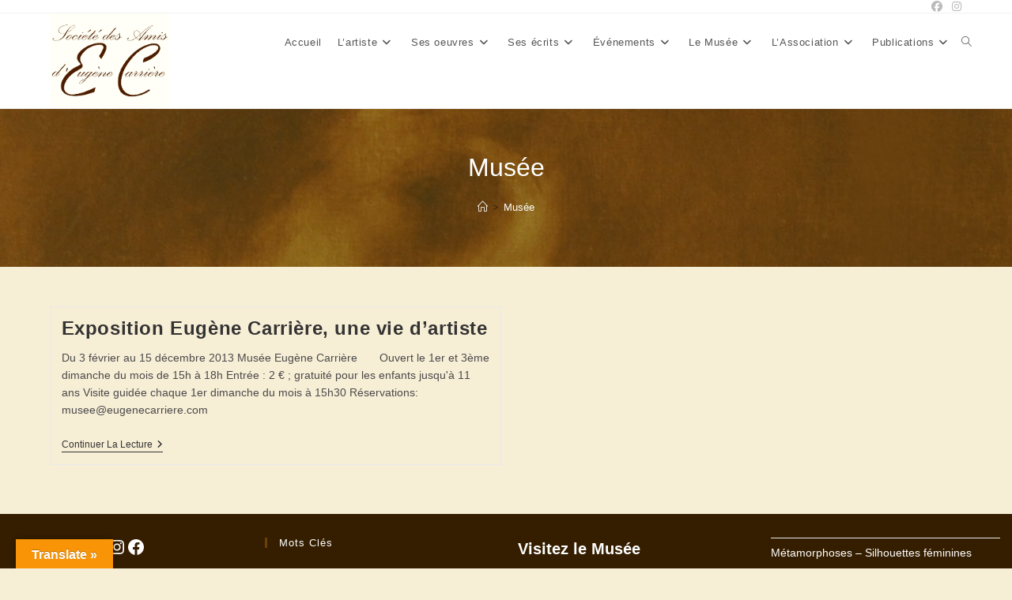

--- FILE ---
content_type: text/html; charset=UTF-8
request_url: http://www.eugenecarriere.com/tag/musee
body_size: 22463
content:
<!DOCTYPE html>
<html class="html" lang="fr-FR">
<head>
	<meta charset="UTF-8">
	<link rel="profile" href="https://gmpg.org/xfn/11">

	<meta name='robots' content='index, follow, max-image-preview:large, max-snippet:-1, max-video-preview:-1' />
<meta name="viewport" content="width=device-width, initial-scale=1">
	<!-- This site is optimized with the Yoast SEO plugin v26.7 - https://yoast.com/wordpress/plugins/seo/ -->
	<title>Musée Archives - Eugène Carrière</title>
	<link rel="canonical" href="https://www.eugenecarriere.com/tag/musee" />
	<meta property="og:locale" content="fr_FR" />
	<meta property="og:type" content="article" />
	<meta property="og:title" content="Musée Archives - Eugène Carrière" />
	<meta property="og:url" content="https://www.eugenecarriere.com/tag/musee" />
	<meta property="og:site_name" content="Eugène Carrière" />
	<script type="application/ld+json" class="yoast-schema-graph">{"@context":"https://schema.org","@graph":[{"@type":"CollectionPage","@id":"https://www.eugenecarriere.com/tag/musee","url":"https://www.eugenecarriere.com/tag/musee","name":"Musée Archives - Eugène Carrière","isPartOf":{"@id":"https://www.eugenecarriere.com/#website"},"inLanguage":"fr-FR"},{"@type":"WebSite","@id":"https://www.eugenecarriere.com/#website","url":"https://www.eugenecarriere.com/","name":"Eugène Carrière","description":"Artiste du 19 ème siècle entre tradition et modernité","publisher":{"@id":"https://www.eugenecarriere.com/#organization"},"potentialAction":[{"@type":"SearchAction","target":{"@type":"EntryPoint","urlTemplate":"https://www.eugenecarriere.com/?s={search_term_string}"},"query-input":{"@type":"PropertyValueSpecification","valueRequired":true,"valueName":"search_term_string"}}],"inLanguage":"fr-FR"},{"@type":"Organization","@id":"https://www.eugenecarriere.com/#organization","name":"Eugène Carrière","url":"https://www.eugenecarriere.com/","logo":{"@type":"ImageObject","inLanguage":"fr-FR","@id":"https://www.eugenecarriere.com/#/schema/logo/image/","url":"https://www.eugenecarriere.com/wp-content/uploads/2022/11/societe-des-amis-eugene-carrierelogo.gif","contentUrl":"https://www.eugenecarriere.com/wp-content/uploads/2022/11/societe-des-amis-eugene-carrierelogo.gif","width":200,"height":160,"caption":"Eugène Carrière"},"image":{"@id":"https://www.eugenecarriere.com/#/schema/logo/image/"}}]}</script>
	<!-- / Yoast SEO plugin. -->


<link rel='dns-prefetch' href='//translate.google.com' />
<link rel="alternate" type="application/rss+xml" title="Eugène Carrière &raquo; Flux" href="https://www.eugenecarriere.com/feed" />
<link rel="alternate" type="application/rss+xml" title="Eugène Carrière &raquo; Flux des commentaires" href="https://www.eugenecarriere.com/comments/feed" />
<link rel="alternate" type="application/rss+xml" title="Eugène Carrière &raquo; Flux de l’étiquette Musée" href="https://www.eugenecarriere.com/tag/musee/feed" />
<style id='wp-img-auto-sizes-contain-inline-css'>
img:is([sizes=auto i],[sizes^="auto," i]){contain-intrinsic-size:3000px 1500px}
/*# sourceURL=wp-img-auto-sizes-contain-inline-css */
</style>
<link rel='stylesheet' id='cf7ic_style-css' href='http://www.eugenecarriere.com/wp-content/plugins/contact-form-7-image-captcha/css/cf7ic-style.css?ver=3.3.7' media='all' />
<style id='wp-emoji-styles-inline-css'>

	img.wp-smiley, img.emoji {
		display: inline !important;
		border: none !important;
		box-shadow: none !important;
		height: 1em !important;
		width: 1em !important;
		margin: 0 0.07em !important;
		vertical-align: -0.1em !important;
		background: none !important;
		padding: 0 !important;
	}
/*# sourceURL=wp-emoji-styles-inline-css */
</style>
<style id='wp-block-library-inline-css'>
:root{--wp-block-synced-color:#7a00df;--wp-block-synced-color--rgb:122,0,223;--wp-bound-block-color:var(--wp-block-synced-color);--wp-editor-canvas-background:#ddd;--wp-admin-theme-color:#007cba;--wp-admin-theme-color--rgb:0,124,186;--wp-admin-theme-color-darker-10:#006ba1;--wp-admin-theme-color-darker-10--rgb:0,107,160.5;--wp-admin-theme-color-darker-20:#005a87;--wp-admin-theme-color-darker-20--rgb:0,90,135;--wp-admin-border-width-focus:2px}@media (min-resolution:192dpi){:root{--wp-admin-border-width-focus:1.5px}}.wp-element-button{cursor:pointer}:root .has-very-light-gray-background-color{background-color:#eee}:root .has-very-dark-gray-background-color{background-color:#313131}:root .has-very-light-gray-color{color:#eee}:root .has-very-dark-gray-color{color:#313131}:root .has-vivid-green-cyan-to-vivid-cyan-blue-gradient-background{background:linear-gradient(135deg,#00d084,#0693e3)}:root .has-purple-crush-gradient-background{background:linear-gradient(135deg,#34e2e4,#4721fb 50%,#ab1dfe)}:root .has-hazy-dawn-gradient-background{background:linear-gradient(135deg,#faaca8,#dad0ec)}:root .has-subdued-olive-gradient-background{background:linear-gradient(135deg,#fafae1,#67a671)}:root .has-atomic-cream-gradient-background{background:linear-gradient(135deg,#fdd79a,#004a59)}:root .has-nightshade-gradient-background{background:linear-gradient(135deg,#330968,#31cdcf)}:root .has-midnight-gradient-background{background:linear-gradient(135deg,#020381,#2874fc)}:root{--wp--preset--font-size--normal:16px;--wp--preset--font-size--huge:42px}.has-regular-font-size{font-size:1em}.has-larger-font-size{font-size:2.625em}.has-normal-font-size{font-size:var(--wp--preset--font-size--normal)}.has-huge-font-size{font-size:var(--wp--preset--font-size--huge)}.has-text-align-center{text-align:center}.has-text-align-left{text-align:left}.has-text-align-right{text-align:right}.has-fit-text{white-space:nowrap!important}#end-resizable-editor-section{display:none}.aligncenter{clear:both}.items-justified-left{justify-content:flex-start}.items-justified-center{justify-content:center}.items-justified-right{justify-content:flex-end}.items-justified-space-between{justify-content:space-between}.screen-reader-text{border:0;clip-path:inset(50%);height:1px;margin:-1px;overflow:hidden;padding:0;position:absolute;width:1px;word-wrap:normal!important}.screen-reader-text:focus{background-color:#ddd;clip-path:none;color:#444;display:block;font-size:1em;height:auto;left:5px;line-height:normal;padding:15px 23px 14px;text-decoration:none;top:5px;width:auto;z-index:100000}html :where(.has-border-color){border-style:solid}html :where([style*=border-top-color]){border-top-style:solid}html :where([style*=border-right-color]){border-right-style:solid}html :where([style*=border-bottom-color]){border-bottom-style:solid}html :where([style*=border-left-color]){border-left-style:solid}html :where([style*=border-width]){border-style:solid}html :where([style*=border-top-width]){border-top-style:solid}html :where([style*=border-right-width]){border-right-style:solid}html :where([style*=border-bottom-width]){border-bottom-style:solid}html :where([style*=border-left-width]){border-left-style:solid}html :where(img[class*=wp-image-]){height:auto;max-width:100%}:where(figure){margin:0 0 1em}html :where(.is-position-sticky){--wp-admin--admin-bar--position-offset:var(--wp-admin--admin-bar--height,0px)}@media screen and (max-width:600px){html :where(.is-position-sticky){--wp-admin--admin-bar--position-offset:0px}}

/*# sourceURL=wp-block-library-inline-css */
</style><style id='wp-block-heading-inline-css'>
h1:where(.wp-block-heading).has-background,h2:where(.wp-block-heading).has-background,h3:where(.wp-block-heading).has-background,h4:where(.wp-block-heading).has-background,h5:where(.wp-block-heading).has-background,h6:where(.wp-block-heading).has-background{padding:1.25em 2.375em}h1.has-text-align-left[style*=writing-mode]:where([style*=vertical-lr]),h1.has-text-align-right[style*=writing-mode]:where([style*=vertical-rl]),h2.has-text-align-left[style*=writing-mode]:where([style*=vertical-lr]),h2.has-text-align-right[style*=writing-mode]:where([style*=vertical-rl]),h3.has-text-align-left[style*=writing-mode]:where([style*=vertical-lr]),h3.has-text-align-right[style*=writing-mode]:where([style*=vertical-rl]),h4.has-text-align-left[style*=writing-mode]:where([style*=vertical-lr]),h4.has-text-align-right[style*=writing-mode]:where([style*=vertical-rl]),h5.has-text-align-left[style*=writing-mode]:where([style*=vertical-lr]),h5.has-text-align-right[style*=writing-mode]:where([style*=vertical-rl]),h6.has-text-align-left[style*=writing-mode]:where([style*=vertical-lr]),h6.has-text-align-right[style*=writing-mode]:where([style*=vertical-rl]){rotate:180deg}
/*# sourceURL=http://www.eugenecarriere.com/wp-includes/blocks/heading/style.min.css */
</style>
<style id='wp-block-image-inline-css'>
.wp-block-image>a,.wp-block-image>figure>a{display:inline-block}.wp-block-image img{box-sizing:border-box;height:auto;max-width:100%;vertical-align:bottom}@media not (prefers-reduced-motion){.wp-block-image img.hide{visibility:hidden}.wp-block-image img.show{animation:show-content-image .4s}}.wp-block-image[style*=border-radius] img,.wp-block-image[style*=border-radius]>a{border-radius:inherit}.wp-block-image.has-custom-border img{box-sizing:border-box}.wp-block-image.aligncenter{text-align:center}.wp-block-image.alignfull>a,.wp-block-image.alignwide>a{width:100%}.wp-block-image.alignfull img,.wp-block-image.alignwide img{height:auto;width:100%}.wp-block-image .aligncenter,.wp-block-image .alignleft,.wp-block-image .alignright,.wp-block-image.aligncenter,.wp-block-image.alignleft,.wp-block-image.alignright{display:table}.wp-block-image .aligncenter>figcaption,.wp-block-image .alignleft>figcaption,.wp-block-image .alignright>figcaption,.wp-block-image.aligncenter>figcaption,.wp-block-image.alignleft>figcaption,.wp-block-image.alignright>figcaption{caption-side:bottom;display:table-caption}.wp-block-image .alignleft{float:left;margin:.5em 1em .5em 0}.wp-block-image .alignright{float:right;margin:.5em 0 .5em 1em}.wp-block-image .aligncenter{margin-left:auto;margin-right:auto}.wp-block-image :where(figcaption){margin-bottom:1em;margin-top:.5em}.wp-block-image.is-style-circle-mask img{border-radius:9999px}@supports ((-webkit-mask-image:none) or (mask-image:none)) or (-webkit-mask-image:none){.wp-block-image.is-style-circle-mask img{border-radius:0;-webkit-mask-image:url('data:image/svg+xml;utf8,<svg viewBox="0 0 100 100" xmlns="http://www.w3.org/2000/svg"><circle cx="50" cy="50" r="50"/></svg>');mask-image:url('data:image/svg+xml;utf8,<svg viewBox="0 0 100 100" xmlns="http://www.w3.org/2000/svg"><circle cx="50" cy="50" r="50"/></svg>');mask-mode:alpha;-webkit-mask-position:center;mask-position:center;-webkit-mask-repeat:no-repeat;mask-repeat:no-repeat;-webkit-mask-size:contain;mask-size:contain}}:root :where(.wp-block-image.is-style-rounded img,.wp-block-image .is-style-rounded img){border-radius:9999px}.wp-block-image figure{margin:0}.wp-lightbox-container{display:flex;flex-direction:column;position:relative}.wp-lightbox-container img{cursor:zoom-in}.wp-lightbox-container img:hover+button{opacity:1}.wp-lightbox-container button{align-items:center;backdrop-filter:blur(16px) saturate(180%);background-color:#5a5a5a40;border:none;border-radius:4px;cursor:zoom-in;display:flex;height:20px;justify-content:center;opacity:0;padding:0;position:absolute;right:16px;text-align:center;top:16px;width:20px;z-index:100}@media not (prefers-reduced-motion){.wp-lightbox-container button{transition:opacity .2s ease}}.wp-lightbox-container button:focus-visible{outline:3px auto #5a5a5a40;outline:3px auto -webkit-focus-ring-color;outline-offset:3px}.wp-lightbox-container button:hover{cursor:pointer;opacity:1}.wp-lightbox-container button:focus{opacity:1}.wp-lightbox-container button:focus,.wp-lightbox-container button:hover,.wp-lightbox-container button:not(:hover):not(:active):not(.has-background){background-color:#5a5a5a40;border:none}.wp-lightbox-overlay{box-sizing:border-box;cursor:zoom-out;height:100vh;left:0;overflow:hidden;position:fixed;top:0;visibility:hidden;width:100%;z-index:100000}.wp-lightbox-overlay .close-button{align-items:center;cursor:pointer;display:flex;justify-content:center;min-height:40px;min-width:40px;padding:0;position:absolute;right:calc(env(safe-area-inset-right) + 16px);top:calc(env(safe-area-inset-top) + 16px);z-index:5000000}.wp-lightbox-overlay .close-button:focus,.wp-lightbox-overlay .close-button:hover,.wp-lightbox-overlay .close-button:not(:hover):not(:active):not(.has-background){background:none;border:none}.wp-lightbox-overlay .lightbox-image-container{height:var(--wp--lightbox-container-height);left:50%;overflow:hidden;position:absolute;top:50%;transform:translate(-50%,-50%);transform-origin:top left;width:var(--wp--lightbox-container-width);z-index:9999999999}.wp-lightbox-overlay .wp-block-image{align-items:center;box-sizing:border-box;display:flex;height:100%;justify-content:center;margin:0;position:relative;transform-origin:0 0;width:100%;z-index:3000000}.wp-lightbox-overlay .wp-block-image img{height:var(--wp--lightbox-image-height);min-height:var(--wp--lightbox-image-height);min-width:var(--wp--lightbox-image-width);width:var(--wp--lightbox-image-width)}.wp-lightbox-overlay .wp-block-image figcaption{display:none}.wp-lightbox-overlay button{background:none;border:none}.wp-lightbox-overlay .scrim{background-color:#fff;height:100%;opacity:.9;position:absolute;width:100%;z-index:2000000}.wp-lightbox-overlay.active{visibility:visible}@media not (prefers-reduced-motion){.wp-lightbox-overlay.active{animation:turn-on-visibility .25s both}.wp-lightbox-overlay.active img{animation:turn-on-visibility .35s both}.wp-lightbox-overlay.show-closing-animation:not(.active){animation:turn-off-visibility .35s both}.wp-lightbox-overlay.show-closing-animation:not(.active) img{animation:turn-off-visibility .25s both}.wp-lightbox-overlay.zoom.active{animation:none;opacity:1;visibility:visible}.wp-lightbox-overlay.zoom.active .lightbox-image-container{animation:lightbox-zoom-in .4s}.wp-lightbox-overlay.zoom.active .lightbox-image-container img{animation:none}.wp-lightbox-overlay.zoom.active .scrim{animation:turn-on-visibility .4s forwards}.wp-lightbox-overlay.zoom.show-closing-animation:not(.active){animation:none}.wp-lightbox-overlay.zoom.show-closing-animation:not(.active) .lightbox-image-container{animation:lightbox-zoom-out .4s}.wp-lightbox-overlay.zoom.show-closing-animation:not(.active) .lightbox-image-container img{animation:none}.wp-lightbox-overlay.zoom.show-closing-animation:not(.active) .scrim{animation:turn-off-visibility .4s forwards}}@keyframes show-content-image{0%{visibility:hidden}99%{visibility:hidden}to{visibility:visible}}@keyframes turn-on-visibility{0%{opacity:0}to{opacity:1}}@keyframes turn-off-visibility{0%{opacity:1;visibility:visible}99%{opacity:0;visibility:visible}to{opacity:0;visibility:hidden}}@keyframes lightbox-zoom-in{0%{transform:translate(calc((-100vw + var(--wp--lightbox-scrollbar-width))/2 + var(--wp--lightbox-initial-left-position)),calc(-50vh + var(--wp--lightbox-initial-top-position))) scale(var(--wp--lightbox-scale))}to{transform:translate(-50%,-50%) scale(1)}}@keyframes lightbox-zoom-out{0%{transform:translate(-50%,-50%) scale(1);visibility:visible}99%{visibility:visible}to{transform:translate(calc((-100vw + var(--wp--lightbox-scrollbar-width))/2 + var(--wp--lightbox-initial-left-position)),calc(-50vh + var(--wp--lightbox-initial-top-position))) scale(var(--wp--lightbox-scale));visibility:hidden}}
/*# sourceURL=http://www.eugenecarriere.com/wp-includes/blocks/image/style.min.css */
</style>
<style id='wp-block-image-theme-inline-css'>
:root :where(.wp-block-image figcaption){color:#555;font-size:13px;text-align:center}.is-dark-theme :root :where(.wp-block-image figcaption){color:#ffffffa6}.wp-block-image{margin:0 0 1em}
/*# sourceURL=http://www.eugenecarriere.com/wp-includes/blocks/image/theme.min.css */
</style>
<style id='wp-block-latest-posts-inline-css'>
.wp-block-latest-posts{box-sizing:border-box}.wp-block-latest-posts.alignleft{margin-right:2em}.wp-block-latest-posts.alignright{margin-left:2em}.wp-block-latest-posts.wp-block-latest-posts__list{list-style:none}.wp-block-latest-posts.wp-block-latest-posts__list li{clear:both;overflow-wrap:break-word}.wp-block-latest-posts.is-grid{display:flex;flex-wrap:wrap}.wp-block-latest-posts.is-grid li{margin:0 1.25em 1.25em 0;width:100%}@media (min-width:600px){.wp-block-latest-posts.columns-2 li{width:calc(50% - .625em)}.wp-block-latest-posts.columns-2 li:nth-child(2n){margin-right:0}.wp-block-latest-posts.columns-3 li{width:calc(33.33333% - .83333em)}.wp-block-latest-posts.columns-3 li:nth-child(3n){margin-right:0}.wp-block-latest-posts.columns-4 li{width:calc(25% - .9375em)}.wp-block-latest-posts.columns-4 li:nth-child(4n){margin-right:0}.wp-block-latest-posts.columns-5 li{width:calc(20% - 1em)}.wp-block-latest-posts.columns-5 li:nth-child(5n){margin-right:0}.wp-block-latest-posts.columns-6 li{width:calc(16.66667% - 1.04167em)}.wp-block-latest-posts.columns-6 li:nth-child(6n){margin-right:0}}:root :where(.wp-block-latest-posts.is-grid){padding:0}:root :where(.wp-block-latest-posts.wp-block-latest-posts__list){padding-left:0}.wp-block-latest-posts__post-author,.wp-block-latest-posts__post-date{display:block;font-size:.8125em}.wp-block-latest-posts__post-excerpt,.wp-block-latest-posts__post-full-content{margin-bottom:1em;margin-top:.5em}.wp-block-latest-posts__featured-image a{display:inline-block}.wp-block-latest-posts__featured-image img{height:auto;max-width:100%;width:auto}.wp-block-latest-posts__featured-image.alignleft{float:left;margin-right:1em}.wp-block-latest-posts__featured-image.alignright{float:right;margin-left:1em}.wp-block-latest-posts__featured-image.aligncenter{margin-bottom:1em;text-align:center}
/*# sourceURL=http://www.eugenecarriere.com/wp-includes/blocks/latest-posts/style.min.css */
</style>
<style id='wp-block-social-links-inline-css'>
.wp-block-social-links{background:none;box-sizing:border-box;margin-left:0;padding-left:0;padding-right:0;text-indent:0}.wp-block-social-links .wp-social-link a,.wp-block-social-links .wp-social-link a:hover{border-bottom:0;box-shadow:none;text-decoration:none}.wp-block-social-links .wp-social-link svg{height:1em;width:1em}.wp-block-social-links .wp-social-link span:not(.screen-reader-text){font-size:.65em;margin-left:.5em;margin-right:.5em}.wp-block-social-links.has-small-icon-size{font-size:16px}.wp-block-social-links,.wp-block-social-links.has-normal-icon-size{font-size:24px}.wp-block-social-links.has-large-icon-size{font-size:36px}.wp-block-social-links.has-huge-icon-size{font-size:48px}.wp-block-social-links.aligncenter{display:flex;justify-content:center}.wp-block-social-links.alignright{justify-content:flex-end}.wp-block-social-link{border-radius:9999px;display:block}@media not (prefers-reduced-motion){.wp-block-social-link{transition:transform .1s ease}}.wp-block-social-link{height:auto}.wp-block-social-link a{align-items:center;display:flex;line-height:0}.wp-block-social-link:hover{transform:scale(1.1)}.wp-block-social-links .wp-block-social-link.wp-social-link{display:inline-block;margin:0;padding:0}.wp-block-social-links .wp-block-social-link.wp-social-link .wp-block-social-link-anchor,.wp-block-social-links .wp-block-social-link.wp-social-link .wp-block-social-link-anchor svg,.wp-block-social-links .wp-block-social-link.wp-social-link .wp-block-social-link-anchor:active,.wp-block-social-links .wp-block-social-link.wp-social-link .wp-block-social-link-anchor:hover,.wp-block-social-links .wp-block-social-link.wp-social-link .wp-block-social-link-anchor:visited{color:currentColor;fill:currentColor}:where(.wp-block-social-links:not(.is-style-logos-only)) .wp-social-link{background-color:#f0f0f0;color:#444}:where(.wp-block-social-links:not(.is-style-logos-only)) .wp-social-link-amazon{background-color:#f90;color:#fff}:where(.wp-block-social-links:not(.is-style-logos-only)) .wp-social-link-bandcamp{background-color:#1ea0c3;color:#fff}:where(.wp-block-social-links:not(.is-style-logos-only)) .wp-social-link-behance{background-color:#0757fe;color:#fff}:where(.wp-block-social-links:not(.is-style-logos-only)) .wp-social-link-bluesky{background-color:#0a7aff;color:#fff}:where(.wp-block-social-links:not(.is-style-logos-only)) .wp-social-link-codepen{background-color:#1e1f26;color:#fff}:where(.wp-block-social-links:not(.is-style-logos-only)) .wp-social-link-deviantart{background-color:#02e49b;color:#fff}:where(.wp-block-social-links:not(.is-style-logos-only)) .wp-social-link-discord{background-color:#5865f2;color:#fff}:where(.wp-block-social-links:not(.is-style-logos-only)) .wp-social-link-dribbble{background-color:#e94c89;color:#fff}:where(.wp-block-social-links:not(.is-style-logos-only)) .wp-social-link-dropbox{background-color:#4280ff;color:#fff}:where(.wp-block-social-links:not(.is-style-logos-only)) .wp-social-link-etsy{background-color:#f45800;color:#fff}:where(.wp-block-social-links:not(.is-style-logos-only)) .wp-social-link-facebook{background-color:#0866ff;color:#fff}:where(.wp-block-social-links:not(.is-style-logos-only)) .wp-social-link-fivehundredpx{background-color:#000;color:#fff}:where(.wp-block-social-links:not(.is-style-logos-only)) .wp-social-link-flickr{background-color:#0461dd;color:#fff}:where(.wp-block-social-links:not(.is-style-logos-only)) .wp-social-link-foursquare{background-color:#e65678;color:#fff}:where(.wp-block-social-links:not(.is-style-logos-only)) .wp-social-link-github{background-color:#24292d;color:#fff}:where(.wp-block-social-links:not(.is-style-logos-only)) .wp-social-link-goodreads{background-color:#eceadd;color:#382110}:where(.wp-block-social-links:not(.is-style-logos-only)) .wp-social-link-google{background-color:#ea4434;color:#fff}:where(.wp-block-social-links:not(.is-style-logos-only)) .wp-social-link-gravatar{background-color:#1d4fc4;color:#fff}:where(.wp-block-social-links:not(.is-style-logos-only)) .wp-social-link-instagram{background-color:#f00075;color:#fff}:where(.wp-block-social-links:not(.is-style-logos-only)) .wp-social-link-lastfm{background-color:#e21b24;color:#fff}:where(.wp-block-social-links:not(.is-style-logos-only)) .wp-social-link-linkedin{background-color:#0d66c2;color:#fff}:where(.wp-block-social-links:not(.is-style-logos-only)) .wp-social-link-mastodon{background-color:#3288d4;color:#fff}:where(.wp-block-social-links:not(.is-style-logos-only)) .wp-social-link-medium{background-color:#000;color:#fff}:where(.wp-block-social-links:not(.is-style-logos-only)) .wp-social-link-meetup{background-color:#f6405f;color:#fff}:where(.wp-block-social-links:not(.is-style-logos-only)) .wp-social-link-patreon{background-color:#000;color:#fff}:where(.wp-block-social-links:not(.is-style-logos-only)) .wp-social-link-pinterest{background-color:#e60122;color:#fff}:where(.wp-block-social-links:not(.is-style-logos-only)) .wp-social-link-pocket{background-color:#ef4155;color:#fff}:where(.wp-block-social-links:not(.is-style-logos-only)) .wp-social-link-reddit{background-color:#ff4500;color:#fff}:where(.wp-block-social-links:not(.is-style-logos-only)) .wp-social-link-skype{background-color:#0478d7;color:#fff}:where(.wp-block-social-links:not(.is-style-logos-only)) .wp-social-link-snapchat{background-color:#fefc00;color:#fff;stroke:#000}:where(.wp-block-social-links:not(.is-style-logos-only)) .wp-social-link-soundcloud{background-color:#ff5600;color:#fff}:where(.wp-block-social-links:not(.is-style-logos-only)) .wp-social-link-spotify{background-color:#1bd760;color:#fff}:where(.wp-block-social-links:not(.is-style-logos-only)) .wp-social-link-telegram{background-color:#2aabee;color:#fff}:where(.wp-block-social-links:not(.is-style-logos-only)) .wp-social-link-threads{background-color:#000;color:#fff}:where(.wp-block-social-links:not(.is-style-logos-only)) .wp-social-link-tiktok{background-color:#000;color:#fff}:where(.wp-block-social-links:not(.is-style-logos-only)) .wp-social-link-tumblr{background-color:#011835;color:#fff}:where(.wp-block-social-links:not(.is-style-logos-only)) .wp-social-link-twitch{background-color:#6440a4;color:#fff}:where(.wp-block-social-links:not(.is-style-logos-only)) .wp-social-link-twitter{background-color:#1da1f2;color:#fff}:where(.wp-block-social-links:not(.is-style-logos-only)) .wp-social-link-vimeo{background-color:#1eb7ea;color:#fff}:where(.wp-block-social-links:not(.is-style-logos-only)) .wp-social-link-vk{background-color:#4680c2;color:#fff}:where(.wp-block-social-links:not(.is-style-logos-only)) .wp-social-link-wordpress{background-color:#3499cd;color:#fff}:where(.wp-block-social-links:not(.is-style-logos-only)) .wp-social-link-whatsapp{background-color:#25d366;color:#fff}:where(.wp-block-social-links:not(.is-style-logos-only)) .wp-social-link-x{background-color:#000;color:#fff}:where(.wp-block-social-links:not(.is-style-logos-only)) .wp-social-link-yelp{background-color:#d32422;color:#fff}:where(.wp-block-social-links:not(.is-style-logos-only)) .wp-social-link-youtube{background-color:red;color:#fff}:where(.wp-block-social-links.is-style-logos-only) .wp-social-link{background:none}:where(.wp-block-social-links.is-style-logos-only) .wp-social-link svg{height:1.25em;width:1.25em}:where(.wp-block-social-links.is-style-logos-only) .wp-social-link-amazon{color:#f90}:where(.wp-block-social-links.is-style-logos-only) .wp-social-link-bandcamp{color:#1ea0c3}:where(.wp-block-social-links.is-style-logos-only) .wp-social-link-behance{color:#0757fe}:where(.wp-block-social-links.is-style-logos-only) .wp-social-link-bluesky{color:#0a7aff}:where(.wp-block-social-links.is-style-logos-only) .wp-social-link-codepen{color:#1e1f26}:where(.wp-block-social-links.is-style-logos-only) .wp-social-link-deviantart{color:#02e49b}:where(.wp-block-social-links.is-style-logos-only) .wp-social-link-discord{color:#5865f2}:where(.wp-block-social-links.is-style-logos-only) .wp-social-link-dribbble{color:#e94c89}:where(.wp-block-social-links.is-style-logos-only) .wp-social-link-dropbox{color:#4280ff}:where(.wp-block-social-links.is-style-logos-only) .wp-social-link-etsy{color:#f45800}:where(.wp-block-social-links.is-style-logos-only) .wp-social-link-facebook{color:#0866ff}:where(.wp-block-social-links.is-style-logos-only) .wp-social-link-fivehundredpx{color:#000}:where(.wp-block-social-links.is-style-logos-only) .wp-social-link-flickr{color:#0461dd}:where(.wp-block-social-links.is-style-logos-only) .wp-social-link-foursquare{color:#e65678}:where(.wp-block-social-links.is-style-logos-only) .wp-social-link-github{color:#24292d}:where(.wp-block-social-links.is-style-logos-only) .wp-social-link-goodreads{color:#382110}:where(.wp-block-social-links.is-style-logos-only) .wp-social-link-google{color:#ea4434}:where(.wp-block-social-links.is-style-logos-only) .wp-social-link-gravatar{color:#1d4fc4}:where(.wp-block-social-links.is-style-logos-only) .wp-social-link-instagram{color:#f00075}:where(.wp-block-social-links.is-style-logos-only) .wp-social-link-lastfm{color:#e21b24}:where(.wp-block-social-links.is-style-logos-only) .wp-social-link-linkedin{color:#0d66c2}:where(.wp-block-social-links.is-style-logos-only) .wp-social-link-mastodon{color:#3288d4}:where(.wp-block-social-links.is-style-logos-only) .wp-social-link-medium{color:#000}:where(.wp-block-social-links.is-style-logos-only) .wp-social-link-meetup{color:#f6405f}:where(.wp-block-social-links.is-style-logos-only) .wp-social-link-patreon{color:#000}:where(.wp-block-social-links.is-style-logos-only) .wp-social-link-pinterest{color:#e60122}:where(.wp-block-social-links.is-style-logos-only) .wp-social-link-pocket{color:#ef4155}:where(.wp-block-social-links.is-style-logos-only) .wp-social-link-reddit{color:#ff4500}:where(.wp-block-social-links.is-style-logos-only) .wp-social-link-skype{color:#0478d7}:where(.wp-block-social-links.is-style-logos-only) .wp-social-link-snapchat{color:#fff;stroke:#000}:where(.wp-block-social-links.is-style-logos-only) .wp-social-link-soundcloud{color:#ff5600}:where(.wp-block-social-links.is-style-logos-only) .wp-social-link-spotify{color:#1bd760}:where(.wp-block-social-links.is-style-logos-only) .wp-social-link-telegram{color:#2aabee}:where(.wp-block-social-links.is-style-logos-only) .wp-social-link-threads{color:#000}:where(.wp-block-social-links.is-style-logos-only) .wp-social-link-tiktok{color:#000}:where(.wp-block-social-links.is-style-logos-only) .wp-social-link-tumblr{color:#011835}:where(.wp-block-social-links.is-style-logos-only) .wp-social-link-twitch{color:#6440a4}:where(.wp-block-social-links.is-style-logos-only) .wp-social-link-twitter{color:#1da1f2}:where(.wp-block-social-links.is-style-logos-only) .wp-social-link-vimeo{color:#1eb7ea}:where(.wp-block-social-links.is-style-logos-only) .wp-social-link-vk{color:#4680c2}:where(.wp-block-social-links.is-style-logos-only) .wp-social-link-whatsapp{color:#25d366}:where(.wp-block-social-links.is-style-logos-only) .wp-social-link-wordpress{color:#3499cd}:where(.wp-block-social-links.is-style-logos-only) .wp-social-link-x{color:#000}:where(.wp-block-social-links.is-style-logos-only) .wp-social-link-yelp{color:#d32422}:where(.wp-block-social-links.is-style-logos-only) .wp-social-link-youtube{color:red}.wp-block-social-links.is-style-pill-shape .wp-social-link{width:auto}:root :where(.wp-block-social-links .wp-social-link a){padding:.25em}:root :where(.wp-block-social-links.is-style-logos-only .wp-social-link a){padding:0}:root :where(.wp-block-social-links.is-style-pill-shape .wp-social-link a){padding-left:.6666666667em;padding-right:.6666666667em}.wp-block-social-links:not(.has-icon-color):not(.has-icon-background-color) .wp-social-link-snapchat .wp-block-social-link-label{color:#000}
/*# sourceURL=http://www.eugenecarriere.com/wp-includes/blocks/social-links/style.min.css */
</style>
<style id='global-styles-inline-css'>
:root{--wp--preset--aspect-ratio--square: 1;--wp--preset--aspect-ratio--4-3: 4/3;--wp--preset--aspect-ratio--3-4: 3/4;--wp--preset--aspect-ratio--3-2: 3/2;--wp--preset--aspect-ratio--2-3: 2/3;--wp--preset--aspect-ratio--16-9: 16/9;--wp--preset--aspect-ratio--9-16: 9/16;--wp--preset--color--black: #000000;--wp--preset--color--cyan-bluish-gray: #abb8c3;--wp--preset--color--white: #ffffff;--wp--preset--color--pale-pink: #f78da7;--wp--preset--color--vivid-red: #cf2e2e;--wp--preset--color--luminous-vivid-orange: #ff6900;--wp--preset--color--luminous-vivid-amber: #fcb900;--wp--preset--color--light-green-cyan: #7bdcb5;--wp--preset--color--vivid-green-cyan: #00d084;--wp--preset--color--pale-cyan-blue: #8ed1fc;--wp--preset--color--vivid-cyan-blue: #0693e3;--wp--preset--color--vivid-purple: #9b51e0;--wp--preset--gradient--vivid-cyan-blue-to-vivid-purple: linear-gradient(135deg,rgb(6,147,227) 0%,rgb(155,81,224) 100%);--wp--preset--gradient--light-green-cyan-to-vivid-green-cyan: linear-gradient(135deg,rgb(122,220,180) 0%,rgb(0,208,130) 100%);--wp--preset--gradient--luminous-vivid-amber-to-luminous-vivid-orange: linear-gradient(135deg,rgb(252,185,0) 0%,rgb(255,105,0) 100%);--wp--preset--gradient--luminous-vivid-orange-to-vivid-red: linear-gradient(135deg,rgb(255,105,0) 0%,rgb(207,46,46) 100%);--wp--preset--gradient--very-light-gray-to-cyan-bluish-gray: linear-gradient(135deg,rgb(238,238,238) 0%,rgb(169,184,195) 100%);--wp--preset--gradient--cool-to-warm-spectrum: linear-gradient(135deg,rgb(74,234,220) 0%,rgb(151,120,209) 20%,rgb(207,42,186) 40%,rgb(238,44,130) 60%,rgb(251,105,98) 80%,rgb(254,248,76) 100%);--wp--preset--gradient--blush-light-purple: linear-gradient(135deg,rgb(255,206,236) 0%,rgb(152,150,240) 100%);--wp--preset--gradient--blush-bordeaux: linear-gradient(135deg,rgb(254,205,165) 0%,rgb(254,45,45) 50%,rgb(107,0,62) 100%);--wp--preset--gradient--luminous-dusk: linear-gradient(135deg,rgb(255,203,112) 0%,rgb(199,81,192) 50%,rgb(65,88,208) 100%);--wp--preset--gradient--pale-ocean: linear-gradient(135deg,rgb(255,245,203) 0%,rgb(182,227,212) 50%,rgb(51,167,181) 100%);--wp--preset--gradient--electric-grass: linear-gradient(135deg,rgb(202,248,128) 0%,rgb(113,206,126) 100%);--wp--preset--gradient--midnight: linear-gradient(135deg,rgb(2,3,129) 0%,rgb(40,116,252) 100%);--wp--preset--font-size--small: 13px;--wp--preset--font-size--medium: 20px;--wp--preset--font-size--large: 36px;--wp--preset--font-size--x-large: 42px;--wp--preset--spacing--20: 0.44rem;--wp--preset--spacing--30: 0.67rem;--wp--preset--spacing--40: 1rem;--wp--preset--spacing--50: 1.5rem;--wp--preset--spacing--60: 2.25rem;--wp--preset--spacing--70: 3.38rem;--wp--preset--spacing--80: 5.06rem;--wp--preset--shadow--natural: 6px 6px 9px rgba(0, 0, 0, 0.2);--wp--preset--shadow--deep: 12px 12px 50px rgba(0, 0, 0, 0.4);--wp--preset--shadow--sharp: 6px 6px 0px rgba(0, 0, 0, 0.2);--wp--preset--shadow--outlined: 6px 6px 0px -3px rgb(255, 255, 255), 6px 6px rgb(0, 0, 0);--wp--preset--shadow--crisp: 6px 6px 0px rgb(0, 0, 0);}:where(.is-layout-flex){gap: 0.5em;}:where(.is-layout-grid){gap: 0.5em;}body .is-layout-flex{display: flex;}.is-layout-flex{flex-wrap: wrap;align-items: center;}.is-layout-flex > :is(*, div){margin: 0;}body .is-layout-grid{display: grid;}.is-layout-grid > :is(*, div){margin: 0;}:where(.wp-block-columns.is-layout-flex){gap: 2em;}:where(.wp-block-columns.is-layout-grid){gap: 2em;}:where(.wp-block-post-template.is-layout-flex){gap: 1.25em;}:where(.wp-block-post-template.is-layout-grid){gap: 1.25em;}.has-black-color{color: var(--wp--preset--color--black) !important;}.has-cyan-bluish-gray-color{color: var(--wp--preset--color--cyan-bluish-gray) !important;}.has-white-color{color: var(--wp--preset--color--white) !important;}.has-pale-pink-color{color: var(--wp--preset--color--pale-pink) !important;}.has-vivid-red-color{color: var(--wp--preset--color--vivid-red) !important;}.has-luminous-vivid-orange-color{color: var(--wp--preset--color--luminous-vivid-orange) !important;}.has-luminous-vivid-amber-color{color: var(--wp--preset--color--luminous-vivid-amber) !important;}.has-light-green-cyan-color{color: var(--wp--preset--color--light-green-cyan) !important;}.has-vivid-green-cyan-color{color: var(--wp--preset--color--vivid-green-cyan) !important;}.has-pale-cyan-blue-color{color: var(--wp--preset--color--pale-cyan-blue) !important;}.has-vivid-cyan-blue-color{color: var(--wp--preset--color--vivid-cyan-blue) !important;}.has-vivid-purple-color{color: var(--wp--preset--color--vivid-purple) !important;}.has-black-background-color{background-color: var(--wp--preset--color--black) !important;}.has-cyan-bluish-gray-background-color{background-color: var(--wp--preset--color--cyan-bluish-gray) !important;}.has-white-background-color{background-color: var(--wp--preset--color--white) !important;}.has-pale-pink-background-color{background-color: var(--wp--preset--color--pale-pink) !important;}.has-vivid-red-background-color{background-color: var(--wp--preset--color--vivid-red) !important;}.has-luminous-vivid-orange-background-color{background-color: var(--wp--preset--color--luminous-vivid-orange) !important;}.has-luminous-vivid-amber-background-color{background-color: var(--wp--preset--color--luminous-vivid-amber) !important;}.has-light-green-cyan-background-color{background-color: var(--wp--preset--color--light-green-cyan) !important;}.has-vivid-green-cyan-background-color{background-color: var(--wp--preset--color--vivid-green-cyan) !important;}.has-pale-cyan-blue-background-color{background-color: var(--wp--preset--color--pale-cyan-blue) !important;}.has-vivid-cyan-blue-background-color{background-color: var(--wp--preset--color--vivid-cyan-blue) !important;}.has-vivid-purple-background-color{background-color: var(--wp--preset--color--vivid-purple) !important;}.has-black-border-color{border-color: var(--wp--preset--color--black) !important;}.has-cyan-bluish-gray-border-color{border-color: var(--wp--preset--color--cyan-bluish-gray) !important;}.has-white-border-color{border-color: var(--wp--preset--color--white) !important;}.has-pale-pink-border-color{border-color: var(--wp--preset--color--pale-pink) !important;}.has-vivid-red-border-color{border-color: var(--wp--preset--color--vivid-red) !important;}.has-luminous-vivid-orange-border-color{border-color: var(--wp--preset--color--luminous-vivid-orange) !important;}.has-luminous-vivid-amber-border-color{border-color: var(--wp--preset--color--luminous-vivid-amber) !important;}.has-light-green-cyan-border-color{border-color: var(--wp--preset--color--light-green-cyan) !important;}.has-vivid-green-cyan-border-color{border-color: var(--wp--preset--color--vivid-green-cyan) !important;}.has-pale-cyan-blue-border-color{border-color: var(--wp--preset--color--pale-cyan-blue) !important;}.has-vivid-cyan-blue-border-color{border-color: var(--wp--preset--color--vivid-cyan-blue) !important;}.has-vivid-purple-border-color{border-color: var(--wp--preset--color--vivid-purple) !important;}.has-vivid-cyan-blue-to-vivid-purple-gradient-background{background: var(--wp--preset--gradient--vivid-cyan-blue-to-vivid-purple) !important;}.has-light-green-cyan-to-vivid-green-cyan-gradient-background{background: var(--wp--preset--gradient--light-green-cyan-to-vivid-green-cyan) !important;}.has-luminous-vivid-amber-to-luminous-vivid-orange-gradient-background{background: var(--wp--preset--gradient--luminous-vivid-amber-to-luminous-vivid-orange) !important;}.has-luminous-vivid-orange-to-vivid-red-gradient-background{background: var(--wp--preset--gradient--luminous-vivid-orange-to-vivid-red) !important;}.has-very-light-gray-to-cyan-bluish-gray-gradient-background{background: var(--wp--preset--gradient--very-light-gray-to-cyan-bluish-gray) !important;}.has-cool-to-warm-spectrum-gradient-background{background: var(--wp--preset--gradient--cool-to-warm-spectrum) !important;}.has-blush-light-purple-gradient-background{background: var(--wp--preset--gradient--blush-light-purple) !important;}.has-blush-bordeaux-gradient-background{background: var(--wp--preset--gradient--blush-bordeaux) !important;}.has-luminous-dusk-gradient-background{background: var(--wp--preset--gradient--luminous-dusk) !important;}.has-pale-ocean-gradient-background{background: var(--wp--preset--gradient--pale-ocean) !important;}.has-electric-grass-gradient-background{background: var(--wp--preset--gradient--electric-grass) !important;}.has-midnight-gradient-background{background: var(--wp--preset--gradient--midnight) !important;}.has-small-font-size{font-size: var(--wp--preset--font-size--small) !important;}.has-medium-font-size{font-size: var(--wp--preset--font-size--medium) !important;}.has-large-font-size{font-size: var(--wp--preset--font-size--large) !important;}.has-x-large-font-size{font-size: var(--wp--preset--font-size--x-large) !important;}
/*# sourceURL=global-styles-inline-css */
</style>

<style id='classic-theme-styles-inline-css'>
/*! This file is auto-generated */
.wp-block-button__link{color:#fff;background-color:#32373c;border-radius:9999px;box-shadow:none;text-decoration:none;padding:calc(.667em + 2px) calc(1.333em + 2px);font-size:1.125em}.wp-block-file__button{background:#32373c;color:#fff;text-decoration:none}
/*# sourceURL=/wp-includes/css/classic-themes.min.css */
</style>
<link rel='stylesheet' id='contact-form-7-css' href='http://www.eugenecarriere.com/wp-content/plugins/contact-form-7/includes/css/styles.css?ver=6.1.4' media='all' />
<link rel='stylesheet' id='fb-widget-frontend-style-css' href='http://www.eugenecarriere.com/wp-content/plugins/facebook-pagelike-widget/assets/css/style.css?ver=1.0.0' media='all' />
<link rel='stylesheet' id='google-language-translator-css' href='http://www.eugenecarriere.com/wp-content/plugins/google-language-translator/css/style.css?ver=6.0.20' media='' />
<link rel='stylesheet' id='glt-toolbar-styles-css' href='http://www.eugenecarriere.com/wp-content/plugins/google-language-translator/css/toolbar.css?ver=6.0.20' media='' />
<link rel='stylesheet' id='font-awesome-css' href='http://www.eugenecarriere.com/wp-content/themes/oceanwp/assets/fonts/fontawesome/css/all.min.css?ver=6.7.2' media='all' />
<link rel='stylesheet' id='simple-line-icons-css' href='http://www.eugenecarriere.com/wp-content/themes/oceanwp/assets/css/third/simple-line-icons.min.css?ver=2.4.0' media='all' />
<link rel='stylesheet' id='oceanwp-style-css' href='http://www.eugenecarriere.com/wp-content/themes/oceanwp/assets/css/style.min.css?ver=4.1.4' media='all' />
<script src="http://www.eugenecarriere.com/wp-includes/js/jquery/jquery.min.js?ver=3.7.1" id="jquery-core-js"></script>
<script src="http://www.eugenecarriere.com/wp-includes/js/jquery/jquery-migrate.min.js?ver=3.4.1" id="jquery-migrate-js"></script>
<link rel="https://api.w.org/" href="https://www.eugenecarriere.com/wp-json/" /><link rel="alternate" title="JSON" type="application/json" href="https://www.eugenecarriere.com/wp-json/wp/v2/tags/10" /><link rel="EditURI" type="application/rsd+xml" title="RSD" href="https://www.eugenecarriere.com/xmlrpc.php?rsd" />

<style>#google_language_translator a{display:none!important;}div.skiptranslate.goog-te-gadget{display:inline!important;}.goog-te-gadget{color:transparent!important;}.goog-te-gadget{font-size:0px!important;}.goog-branding{display:none;}.goog-tooltip{display: none!important;}.goog-tooltip:hover{display: none!important;}.goog-text-highlight{background-color:transparent!important;border:none!important;box-shadow:none!important;}#google_language_translator{display:none;}#google_language_translator select.goog-te-combo{color:#32373c;}div.skiptranslate{display:none!important;}body{top:0px!important;}#goog-gt-{display:none!important;}font font{background-color:transparent!important;box-shadow:none!important;position:initial!important;}#glt-translate-trigger{left:20px;right:auto;}#glt-translate-trigger > span{color:#ffffff;}#glt-translate-trigger{background:#f89406;}.goog-te-gadget .goog-te-combo{width:100%;}</style><link rel="icon" href="https://www.eugenecarriere.com/wp-content/uploads/2022/11/cropped-carriere-32x32.gif" sizes="32x32" />
<link rel="icon" href="https://www.eugenecarriere.com/wp-content/uploads/2022/11/cropped-carriere-192x192.gif" sizes="192x192" />
<link rel="apple-touch-icon" href="https://www.eugenecarriere.com/wp-content/uploads/2022/11/cropped-carriere-180x180.gif" />
<meta name="msapplication-TileImage" content="https://www.eugenecarriere.com/wp-content/uploads/2022/11/cropped-carriere-270x270.gif" />
<!-- OceanWP CSS -->
<style type="text/css">
.background-image-page-header-overlay{background-color:#604e16}/* Colors */a:hover,a.light:hover,.theme-heading .text::before,.theme-heading .text::after,#top-bar-content >a:hover,#top-bar-social li.oceanwp-email a:hover,#site-navigation-wrap .dropdown-menu >li >a:hover,#site-header.medium-header #medium-searchform button:hover,.oceanwp-mobile-menu-icon a:hover,.blog-entry.post .blog-entry-header .entry-title a:hover,.blog-entry.post .blog-entry-readmore a:hover,.blog-entry.thumbnail-entry .blog-entry-category a,ul.meta li a:hover,.dropcap,.single nav.post-navigation .nav-links .title,body .related-post-title a:hover,body #wp-calendar caption,body .contact-info-widget.default i,body .contact-info-widget.big-icons i,body .custom-links-widget .oceanwp-custom-links li a:hover,body .custom-links-widget .oceanwp-custom-links li a:hover:before,body .posts-thumbnails-widget li a:hover,body .social-widget li.oceanwp-email a:hover,.comment-author .comment-meta .comment-reply-link,#respond #cancel-comment-reply-link:hover,#footer-widgets .footer-box a:hover,#footer-bottom a:hover,#footer-bottom #footer-bottom-menu a:hover,.sidr a:hover,.sidr-class-dropdown-toggle:hover,.sidr-class-menu-item-has-children.active >a,.sidr-class-menu-item-has-children.active >a >.sidr-class-dropdown-toggle,input[type=checkbox]:checked:before{color:#6b3f06}.single nav.post-navigation .nav-links .title .owp-icon use,.blog-entry.post .blog-entry-readmore a:hover .owp-icon use,body .contact-info-widget.default .owp-icon use,body .contact-info-widget.big-icons .owp-icon use{stroke:#6b3f06}input[type="button"],input[type="reset"],input[type="submit"],button[type="submit"],.button,#site-navigation-wrap .dropdown-menu >li.btn >a >span,.thumbnail:hover i,.thumbnail:hover .link-post-svg-icon,.post-quote-content,.omw-modal .omw-close-modal,body .contact-info-widget.big-icons li:hover i,body .contact-info-widget.big-icons li:hover .owp-icon,body div.wpforms-container-full .wpforms-form input[type=submit],body div.wpforms-container-full .wpforms-form button[type=submit],body div.wpforms-container-full .wpforms-form .wpforms-page-button,.woocommerce-cart .wp-element-button,.woocommerce-checkout .wp-element-button,.wp-block-button__link{background-color:#6b3f06}.widget-title{border-color:#6b3f06}blockquote{border-color:#6b3f06}.wp-block-quote{border-color:#6b3f06}#searchform-dropdown{border-color:#6b3f06}.dropdown-menu .sub-menu{border-color:#6b3f06}.blog-entry.large-entry .blog-entry-readmore a:hover{border-color:#6b3f06}.oceanwp-newsletter-form-wrap input[type="email"]:focus{border-color:#6b3f06}.social-widget li.oceanwp-email a:hover{border-color:#6b3f06}#respond #cancel-comment-reply-link:hover{border-color:#6b3f06}body .contact-info-widget.big-icons li:hover i{border-color:#6b3f06}body .contact-info-widget.big-icons li:hover .owp-icon{border-color:#6b3f06}#footer-widgets .oceanwp-newsletter-form-wrap input[type="email"]:focus{border-color:#6b3f06}input[type="button"]:hover,input[type="reset"]:hover,input[type="submit"]:hover,button[type="submit"]:hover,input[type="button"]:focus,input[type="reset"]:focus,input[type="submit"]:focus,button[type="submit"]:focus,.button:hover,.button:focus,#site-navigation-wrap .dropdown-menu >li.btn >a:hover >span,.post-quote-author,.omw-modal .omw-close-modal:hover,body div.wpforms-container-full .wpforms-form input[type=submit]:hover,body div.wpforms-container-full .wpforms-form button[type=submit]:hover,body div.wpforms-container-full .wpforms-form .wpforms-page-button:hover,.woocommerce-cart .wp-element-button:hover,.woocommerce-checkout .wp-element-button:hover,.wp-block-button__link:hover{background-color:#dd9933}body,.separate-layout,.has-parallax-footer:not(.separate-layout) #main{background-color:#f7eed6}a:hover{color:#dd9933}a:hover .owp-icon use{stroke:#dd9933}body .theme-button,body input[type="submit"],body button[type="submit"],body button,body .button,body div.wpforms-container-full .wpforms-form input[type=submit],body div.wpforms-container-full .wpforms-form button[type=submit],body div.wpforms-container-full .wpforms-form .wpforms-page-button,.woocommerce-cart .wp-element-button,.woocommerce-checkout .wp-element-button,.wp-block-button__link{border-color:#ffffff}body .theme-button:hover,body input[type="submit"]:hover,body button[type="submit"]:hover,body button:hover,body .button:hover,body div.wpforms-container-full .wpforms-form input[type=submit]:hover,body div.wpforms-container-full .wpforms-form input[type=submit]:active,body div.wpforms-container-full .wpforms-form button[type=submit]:hover,body div.wpforms-container-full .wpforms-form button[type=submit]:active,body div.wpforms-container-full .wpforms-form .wpforms-page-button:hover,body div.wpforms-container-full .wpforms-form .wpforms-page-button:active,.woocommerce-cart .wp-element-button:hover,.woocommerce-checkout .wp-element-button:hover,.wp-block-button__link:hover{border-color:#ffffff}.site-breadcrumbs,.background-image-page-header .site-breadcrumbs{color:#332211}.site-breadcrumbs a:hover,.background-image-page-header .site-breadcrumbs a:hover{color:#dd9933}.site-breadcrumbs a:hover .owp-icon use,.background-image-page-header .site-breadcrumbs a:hover .owp-icon use{stroke:#dd9933}/* OceanWP Style Settings CSS */body{background-image:url(http://www.eugenecarriere.com/wp-content/uploads/2022/11/eugenecarriere-background-1.png)}body{background-position:bottom center}body{background-repeat:no-repeat}.theme-button,input[type="submit"],button[type="submit"],button,.button,body div.wpforms-container-full .wpforms-form input[type=submit],body div.wpforms-container-full .wpforms-form button[type=submit],body div.wpforms-container-full .wpforms-form .wpforms-page-button{border-style:solid}.theme-button,input[type="submit"],button[type="submit"],button,.button,body div.wpforms-container-full .wpforms-form input[type=submit],body div.wpforms-container-full .wpforms-form button[type=submit],body div.wpforms-container-full .wpforms-form .wpforms-page-button{border-width:1px}form input[type="text"],form input[type="password"],form input[type="email"],form input[type="url"],form input[type="date"],form input[type="month"],form input[type="time"],form input[type="datetime"],form input[type="datetime-local"],form input[type="week"],form input[type="number"],form input[type="search"],form input[type="tel"],form input[type="color"],form select,form textarea,.woocommerce .woocommerce-checkout .select2-container--default .select2-selection--single{border-style:solid}body div.wpforms-container-full .wpforms-form input[type=date],body div.wpforms-container-full .wpforms-form input[type=datetime],body div.wpforms-container-full .wpforms-form input[type=datetime-local],body div.wpforms-container-full .wpforms-form input[type=email],body div.wpforms-container-full .wpforms-form input[type=month],body div.wpforms-container-full .wpforms-form input[type=number],body div.wpforms-container-full .wpforms-form input[type=password],body div.wpforms-container-full .wpforms-form input[type=range],body div.wpforms-container-full .wpforms-form input[type=search],body div.wpforms-container-full .wpforms-form input[type=tel],body div.wpforms-container-full .wpforms-form input[type=text],body div.wpforms-container-full .wpforms-form input[type=time],body div.wpforms-container-full .wpforms-form input[type=url],body div.wpforms-container-full .wpforms-form input[type=week],body div.wpforms-container-full .wpforms-form select,body div.wpforms-container-full .wpforms-form textarea{border-style:solid}form input[type="text"],form input[type="password"],form input[type="email"],form input[type="url"],form input[type="date"],form input[type="month"],form input[type="time"],form input[type="datetime"],form input[type="datetime-local"],form input[type="week"],form input[type="number"],form input[type="search"],form input[type="tel"],form input[type="color"],form select,form textarea{border-radius:3px}body div.wpforms-container-full .wpforms-form input[type=date],body div.wpforms-container-full .wpforms-form input[type=datetime],body div.wpforms-container-full .wpforms-form input[type=datetime-local],body div.wpforms-container-full .wpforms-form input[type=email],body div.wpforms-container-full .wpforms-form input[type=month],body div.wpforms-container-full .wpforms-form input[type=number],body div.wpforms-container-full .wpforms-form input[type=password],body div.wpforms-container-full .wpforms-form input[type=range],body div.wpforms-container-full .wpforms-form input[type=search],body div.wpforms-container-full .wpforms-form input[type=tel],body div.wpforms-container-full .wpforms-form input[type=text],body div.wpforms-container-full .wpforms-form input[type=time],body div.wpforms-container-full .wpforms-form input[type=url],body div.wpforms-container-full .wpforms-form input[type=week],body div.wpforms-container-full .wpforms-form select,body div.wpforms-container-full .wpforms-form textarea{border-radius:3px}/* Header */#site-header.has-header-media .overlay-header-media{background-color:rgba(0,0,0,0.5)}#site-logo #site-logo-inner a img,#site-header.center-header #site-navigation-wrap .middle-site-logo a img{max-width:150px}#site-navigation-wrap .dropdown-menu >li >a{padding:0 2px}#site-navigation-wrap .dropdown-menu >li >a:hover,.oceanwp-mobile-menu-icon a:hover,#searchform-header-replace-close:hover{color:#dd9933}#site-navigation-wrap .dropdown-menu >li >a:hover .owp-icon use,.oceanwp-mobile-menu-icon a:hover .owp-icon use,#searchform-header-replace-close:hover .owp-icon use{stroke:#dd9933}.dropdown-menu .sub-menu{min-width:200px}.dropdown-menu .sub-menu,#searchform-dropdown,.current-shop-items-dropdown{border-color:#dd9933}/* Blog CSS */.ocean-single-post-header ul.meta-item li a:hover{color:#333333}/* Footer Widgets */#footer-widgets{background-color:#351e00}#footer-widgets,#footer-widgets p,#footer-widgets li a:before,#footer-widgets .contact-info-widget span.oceanwp-contact-title,#footer-widgets .recent-posts-date,#footer-widgets .recent-posts-comments,#footer-widgets .widget-recent-posts-icons li .fa{color:#cecece}#footer-widgets .footer-box a:hover,#footer-widgets a:hover{color:#dd9933}/* Footer Copyright */#footer-bottom a:hover,#footer-bottom #footer-bottom-menu a:hover{color:#dd9933}.page-header{background-image:url( https://www.eugenecarriere.com/wp-content/uploads/2022/11/Eugene-Carriere_Sophie-Carriere.jpg ) !important;height:200px}/* Typography */body{font-size:14px;line-height:1.8}h1,h2,h3,h4,h5,h6,.theme-heading,.widget-title,.oceanwp-widget-recent-posts-title,.comment-reply-title,.entry-title,.sidebar-box .widget-title{line-height:1.4}h1{font-size:23px;line-height:1.4}h2{font-size:20px;line-height:1.4}h3{font-size:18px;line-height:1.4}h4{font-size:17px;line-height:1.4}h5{font-size:14px;line-height:1.4}h6{font-size:15px;line-height:1.4}.page-header .page-header-title,.page-header.background-image-page-header .page-header-title{font-size:32px;line-height:1.4}.page-header .page-subheading{font-size:15px;line-height:1.8}.site-breadcrumbs,.site-breadcrumbs a{font-size:13px;line-height:1.4}#top-bar-content,#top-bar-social-alt{font-size:12px;line-height:1.8}#site-logo a.site-logo-text{font-size:24px;line-height:1.8}.dropdown-menu ul li a.menu-link,#site-header.full_screen-header .fs-dropdown-menu ul.sub-menu li a{font-size:12px;line-height:1.2;letter-spacing:.6px}.sidr-class-dropdown-menu li a,a.sidr-class-toggle-sidr-close,#mobile-dropdown ul li a,body #mobile-fullscreen ul li a{font-size:15px;line-height:1.8}.blog-entry.post .blog-entry-header .entry-title a{font-size:24px;line-height:1.4}.ocean-single-post-header .single-post-title{font-size:34px;line-height:1.4;letter-spacing:.6px}.ocean-single-post-header ul.meta-item li,.ocean-single-post-header ul.meta-item li a{font-size:13px;line-height:1.4;letter-spacing:.6px}.ocean-single-post-header .post-author-name,.ocean-single-post-header .post-author-name a{font-size:14px;line-height:1.4;letter-spacing:.6px}.ocean-single-post-header .post-author-description{font-size:12px;line-height:1.4;letter-spacing:.6px}.single-post .entry-title{line-height:1.4;letter-spacing:.6px}.single-post ul.meta li,.single-post ul.meta li a{font-size:14px;line-height:1.4;letter-spacing:.6px}.sidebar-box .widget-title,.sidebar-box.widget_block .wp-block-heading{font-size:13px;line-height:1;letter-spacing:1px}#footer-widgets .footer-box .widget-title{font-size:13px;line-height:1;letter-spacing:1px}#footer-bottom #copyright{font-size:12px;line-height:1}#footer-bottom #footer-bottom-menu{font-size:12px;line-height:1}.woocommerce-store-notice.demo_store{line-height:2;letter-spacing:1.5px}.demo_store .woocommerce-store-notice__dismiss-link{line-height:2;letter-spacing:1.5px}.woocommerce ul.products li.product li.title h2,.woocommerce ul.products li.product li.title a{font-size:14px;line-height:1.5}.woocommerce ul.products li.product li.category,.woocommerce ul.products li.product li.category a{font-size:12px;line-height:1}.woocommerce ul.products li.product .price{font-size:18px;line-height:1}.woocommerce ul.products li.product .button,.woocommerce ul.products li.product .product-inner .added_to_cart{font-size:12px;line-height:1.5;letter-spacing:1px}.woocommerce ul.products li.owp-woo-cond-notice span,.woocommerce ul.products li.owp-woo-cond-notice a{font-size:16px;line-height:1;letter-spacing:1px;font-weight:600;text-transform:capitalize}.woocommerce div.product .product_title{font-size:24px;line-height:1.4;letter-spacing:.6px}.woocommerce div.product p.price{font-size:36px;line-height:1}.woocommerce .owp-btn-normal .summary form button.button,.woocommerce .owp-btn-big .summary form button.button,.woocommerce .owp-btn-very-big .summary form button.button{font-size:12px;line-height:1.5;letter-spacing:1px;text-transform:uppercase}.woocommerce div.owp-woo-single-cond-notice span,.woocommerce div.owp-woo-single-cond-notice a{font-size:18px;line-height:2;letter-spacing:1.5px;font-weight:600;text-transform:capitalize}
</style><link rel='stylesheet' id='mailpoet_public-css' href='http://www.eugenecarriere.com/wp-content/plugins/mailpoet/assets/dist/css/mailpoet-public.b1f0906e.css?ver=d496961bb40beb1b4930dd31c1691537' media='all' />
</head>

<body class="archive tag tag-musee tag-10 wp-custom-logo wp-embed-responsive wp-theme-oceanwp oceanwp-theme dropdown-mobile default-breakpoint content-full-width content-max-width has-topbar page-with-background-title has-breadcrumbs has-blog-grid" itemscope="itemscope" itemtype="https://schema.org/Blog">

	
	
	<div id="outer-wrap" class="site clr">

		<a class="skip-link screen-reader-text" href="#main">Skip to content</a>

		
		<div id="wrap" class="clr">

			

<div id="top-bar-wrap" class="clr">

	<div id="top-bar" class="clr container has-no-content">

		
		<div id="top-bar-inner" class="clr">

			

<div id="top-bar-social" class="clr top-bar-right">

	<ul class="clr" aria-label="Liens sociaux">

		<li class="oceanwp-facebook"><a href="https://www.facebook.com/MuseeEugeneCarriere/" aria-label="Facebook (opens in a new tab)" target="_blank" rel="noopener noreferrer"><i class=" fab fa-facebook" aria-hidden="true" role="img"></i></a></li><li class="oceanwp-instagram"><a href="https://www.instagram.com/museeeugenecarriere/" aria-label="Instagram (opens in a new tab)" target="_blank" rel="noopener noreferrer"><i class=" fab fa-instagram" aria-hidden="true" role="img"></i></a></li>
	</ul>

</div><!-- #top-bar-social -->

		</div><!-- #top-bar-inner -->

		
	</div><!-- #top-bar -->

</div><!-- #top-bar-wrap -->


			
<header id="site-header" class="minimal-header effect-ten clr" data-height="74" itemscope="itemscope" itemtype="https://schema.org/WPHeader" role="banner">

	
					
			<div id="site-header-inner" class="clr container">

				
				

<div id="site-logo" class="clr" itemscope itemtype="https://schema.org/Brand" >

	
	<div id="site-logo-inner" class="clr">

		<a href="https://www.eugenecarriere.com/" class="custom-logo-link" rel="home"><img width="200" height="160" src="https://www.eugenecarriere.com/wp-content/uploads/2022/11/societe-des-amis-eugene-carrierelogo.gif" class="custom-logo" alt="societe-des-amis-eugene-carrierelogo" decoding="async" /></a>
	</div><!-- #site-logo-inner -->

	
	
</div><!-- #site-logo -->

			<div id="site-navigation-wrap" class="clr">
			
			
			
			<nav id="site-navigation" class="navigation main-navigation clr" itemscope="itemscope" itemtype="https://schema.org/SiteNavigationElement" role="navigation" >

				<ul id="menu-seac" class="main-menu dropdown-menu sf-menu"><li id="menu-item-106" class="menu-item menu-item-type-post_type menu-item-object-page menu-item-home menu-item-106"><a title="Eugène Carrière, artiste du 19ème entre tradition et modernité" href="https://www.eugenecarriere.com/" class="menu-link"><span class="text-wrap">Accueil</span></a></li><li id="menu-item-12" class="menu-item menu-item-type-post_type menu-item-object-page menu-item-has-children dropdown menu-item-12"><a title="Biographie, généalogie, lieux fréquentés" href="https://www.eugenecarriere.com/biographie" class="menu-link"><span class="text-wrap">L’artiste<i class="nav-arrow fa fa-angle-down" aria-hidden="true" role="img"></i></span></a>
<ul class="sub-menu">
	<li id="menu-item-415" class="menu-item menu-item-type-custom menu-item-object-custom menu-item-415"><a href="http://www.eugenecarriere.com/biographie" class="menu-link"><span class="text-wrap">Biographie</span></a></li>	<li id="menu-item-401" class="menu-item menu-item-type-post_type menu-item-object-page menu-item-401"><a href="https://www.eugenecarriere.com/biographie/affaire-dreyfus" class="menu-link"><span class="text-wrap">EC et l&rsquo;Affaire Dreyfus</span></a></li>	<li id="menu-item-19" class="menu-item menu-item-type-post_type menu-item-object-page menu-item-19"><a href="https://www.eugenecarriere.com/biographie/lieux-frequentes" class="menu-link"><span class="text-wrap">Les lieux fréquentés par Eugène Carrière</span></a></li></ul>
</li><li id="menu-item-554" class="menu-item menu-item-type-post_type menu-item-object-page menu-item-has-children dropdown menu-item-554"><a href="https://www.eugenecarriere.com/ses-oeuvres" class="menu-link"><span class="text-wrap">Ses oeuvres<i class="nav-arrow fa fa-angle-down" aria-hidden="true" role="img"></i></span></a>
<ul class="sub-menu">
	<li id="menu-item-555" class="menu-item menu-item-type-post_type menu-item-object-page menu-item-555"><a href="https://www.eugenecarriere.com/ses-oeuvres/affiches-dessins-et-autres" class="menu-link"><span class="text-wrap">Affiches, dessins et autres</span></a></li>	<li id="menu-item-48" class="menu-item menu-item-type-post_type menu-item-object-page menu-item-48"><a href="https://www.eugenecarriere.com/ses-oeuvres/portraits" class="menu-link"><span class="text-wrap">Portraits peints</span></a></li>	<li id="menu-item-556" class="menu-item menu-item-type-post_type menu-item-object-page menu-item-556"><a href="https://www.eugenecarriere.com/ses-oeuvres/scenes-intimistes" class="menu-link"><span class="text-wrap">Scènes intimistes</span></a></li>	<li id="menu-item-3482" class="menu-item menu-item-type-post_type menu-item-object-page menu-item-3482"><a href="https://www.eugenecarriere.com/ses-oeuvres/paysages-et-natures-mortes" class="menu-link"><span class="text-wrap">Paysages et natures mortes</span></a></li></ul>
</li><li id="menu-item-157" class="menu-item menu-item-type-post_type menu-item-object-page menu-item-has-children dropdown menu-item-157"><a href="https://www.eugenecarriere.com/les-ecrits" class="menu-link"><span class="text-wrap">Ses écrits<i class="nav-arrow fa fa-angle-down" aria-hidden="true" role="img"></i></span></a>
<ul class="sub-menu">
	<li id="menu-item-95" class="menu-item menu-item-type-taxonomy menu-item-object-category menu-item-95"><a href="https://www.eugenecarriere.com/category/philosophie" class="menu-link"><span class="text-wrap">Philosophie</span></a></li>	<li id="menu-item-158" class="menu-item menu-item-type-taxonomy menu-item-object-category menu-item-158"><a href="https://www.eugenecarriere.com/category/correspondances-temoignages" class="menu-link"><span class="text-wrap">Correspondances et témoignages</span></a></li>	<li id="menu-item-159" class="menu-item menu-item-type-taxonomy menu-item-object-category menu-item-159"><a href="https://www.eugenecarriere.com/category/articles-de-presse" class="menu-link"><span class="text-wrap">Articles de presse</span></a></li></ul>
</li><li id="menu-item-1126" class="menu-item menu-item-type-custom menu-item-object-custom menu-item-has-children dropdown menu-item-1126"><a title="Calendrier d&rsquo;événements" href="https://www.eugenecarriere.com/category/evenements" class="menu-link"><span class="text-wrap">Événements<i class="nav-arrow fa fa-angle-down" aria-hidden="true" role="img"></i></span></a>
<ul class="sub-menu">
	<li id="menu-item-3083" class="menu-item menu-item-type-taxonomy menu-item-object-category menu-item-3083"><a href="https://www.eugenecarriere.com/category/evenements-passes" class="menu-link"><span class="text-wrap">Événements passés</span></a></li></ul>
</li><li id="menu-item-185" class="menu-item menu-item-type-post_type menu-item-object-page menu-item-has-children dropdown menu-item-185"><a title="Le musée Eugène Carrière" href="https://www.eugenecarriere.com/musee-eugene-carriere" class="menu-link"><span class="text-wrap">Le Musée<i class="nav-arrow fa fa-angle-down" aria-hidden="true" role="img"></i></span></a>
<ul class="sub-menu">
	<li id="menu-item-182" class="menu-item menu-item-type-post_type menu-item-object-page menu-item-182"><a title="Visite du Musée en images" href="https://www.eugenecarriere.com/musee-eugene-carriere/visite-musee-eugene-carriere" class="menu-link"><span class="text-wrap">Le musée Eugène-Carrière</span></a></li>	<li id="menu-item-2762" class="menu-item menu-item-type-post_type menu-item-object-page menu-item-2762"><a href="https://www.eugenecarriere.com/musee-eugene-carriere/exposition-eugene-carriere" class="menu-link"><span class="text-wrap">L’exposition en cours</span></a></li>	<li id="menu-item-3169" class="menu-item menu-item-type-post_type menu-item-object-page menu-item-3169"><a href="https://www.eugenecarriere.com/musee-eugene-carriere" class="menu-link"><span class="text-wrap">Venir au musée</span></a></li>	<li id="menu-item-1187" class="menu-item menu-item-type-post_type menu-item-object-page menu-item-1187"><a href="https://www.eugenecarriere.com/musee-eugene-carriere/jeune-public" class="menu-link"><span class="text-wrap">Jeune Public</span></a></li>	<li id="menu-item-670" class="menu-item menu-item-type-post_type menu-item-object-page menu-item-670"><a href="https://www.eugenecarriere.com/musee-eugene-carriere/comite-scientifique" class="menu-link"><span class="text-wrap">Comité scientifique</span></a></li>	<li id="menu-item-3082" class="menu-item menu-item-type-post_type menu-item-object-page menu-item-3082"><a href="https://www.eugenecarriere.com/musee-eugene-carriere/visite-musee-eugene-carriere/quelques-oeuvres-du-musee" class="menu-link"><span class="text-wrap">Quelques œuvres emblématiques du musée</span></a></li>	<li id="menu-item-808" class="menu-item menu-item-type-post_type menu-item-object-page menu-item-808"><a href="https://www.eugenecarriere.com/musee-eugene-carriere/collection-archives" class="menu-link"><span class="text-wrap">Collection et archives</span></a></li>	<li id="menu-item-184" class="menu-item menu-item-type-post_type menu-item-object-page menu-item-184"><a href="https://www.eugenecarriere.com/musee-eugene-carriere/dernieres-acquisitions-et-dons" class="menu-link"><span class="text-wrap">Derniers dons et acquisitions</span></a></li>	<li id="menu-item-183" class="menu-item menu-item-type-post_type menu-item-object-page menu-item-183"><a href="https://www.eugenecarriere.com/musee-eugene-carriere/donateurs" class="menu-link"><span class="text-wrap">Liste des donateurs</span></a></li>	<li id="menu-item-821" class="menu-item menu-item-type-post_type menu-item-object-page menu-item-821"><a href="https://www.eugenecarriere.com/contact/credits-et-remerciements" class="menu-link"><span class="text-wrap">Liens, crédits et remerciements</span></a></li></ul>
</li><li id="menu-item-188" class="menu-item menu-item-type-post_type menu-item-object-page menu-item-has-children dropdown menu-item-188"><a href="https://www.eugenecarriere.com/musee-eugene-carriere/lassociation" class="menu-link"><span class="text-wrap">L’Association<i class="nav-arrow fa fa-angle-down" aria-hidden="true" role="img"></i></span></a>
<ul class="sub-menu">
	<li id="menu-item-2038" class="menu-item menu-item-type-post_type menu-item-object-page menu-item-2038"><a href="https://www.eugenecarriere.com/musee-eugene-carriere/lassociation" class="menu-link"><span class="text-wrap">Qui sommes-nous ?</span></a></li>	<li id="menu-item-186" class="menu-item menu-item-type-post_type menu-item-object-page menu-item-186"><a href="https://www.eugenecarriere.com/contact/adhesion" class="menu-link"><span class="text-wrap">Adhésion</span></a></li>	<li id="menu-item-3233" class="menu-item menu-item-type-post_type menu-item-object-page menu-item-3233"><a href="https://www.eugenecarriere.com/contact" class="menu-link"><span class="text-wrap">Contact</span></a></li></ul>
</li><li id="menu-item-205" class="menu-item menu-item-type-post_type menu-item-object-page menu-item-has-children dropdown menu-item-205"><a href="https://www.eugenecarriere.com/autres-publications" class="menu-link"><span class="text-wrap">Publications<i class="nav-arrow fa fa-angle-down" aria-hidden="true" role="img"></i></span></a>
<ul class="sub-menu">
	<li id="menu-item-207" class="menu-item menu-item-type-post_type menu-item-object-page menu-item-207"><a title="Lettres d&rsquo;information Eugène Carrière" href="https://www.eugenecarriere.com/autres-publications/newsletter" class="menu-link"><span class="text-wrap">Lettres d&rsquo;information</span></a></li>	<li id="menu-item-206" class="menu-item menu-item-type-post_type menu-item-object-page menu-item-206"><a title="Le Journal du Musée Eugène Carrière" href="https://www.eugenecarriere.com/autres-publications/bulletin-annuel" class="menu-link"><span class="text-wrap">Le Journal du Musée</span></a></li>	<li id="menu-item-204" class="menu-item menu-item-type-post_type menu-item-object-page menu-item-204"><a title="Catalogue raisonné de l&rsquo;oeuvre peint" href="https://www.eugenecarriere.com/autres-publications/catalogue-raisonne" class="menu-link"><span class="text-wrap">Catalogue raisonné</span></a></li>	<li id="menu-item-2376" class="menu-item menu-item-type-post_type menu-item-object-page menu-item-2376"><a href="https://www.eugenecarriere.com/autres-publications/documentaire" class="menu-link"><span class="text-wrap">Documentaire</span></a></li>	<li id="menu-item-1773" class="menu-item menu-item-type-post_type menu-item-object-page menu-item-1773"><a href="https://www.eugenecarriere.com/revue-de-presse" class="menu-link"><span class="text-wrap">Revue de presse</span></a></li>	<li id="menu-item-2039" class="menu-item menu-item-type-post_type menu-item-object-page menu-item-2039"><a href="https://www.eugenecarriere.com/autres-publications" class="menu-link"><span class="text-wrap">Autres publications</span></a></li></ul>
</li><li class="search-toggle-li" ><a href="https://www.eugenecarriere.com/#" class="site-search-toggle search-dropdown-toggle"><span class="screen-reader-text">Toggle website search</span><i class=" icon-magnifier" aria-hidden="true" role="img"></i></a></li></ul>
<div id="searchform-dropdown" class="header-searchform-wrap clr" >
	
<form aria-label="Rechercher sur ce site" role="search" method="get" class="searchform" action="https://www.eugenecarriere.com/">	
	<input aria-label="Insérer une requête de recherche" type="search" id="ocean-search-form-1" class="field" autocomplete="off" placeholder="Rechercher" name="s">
		</form>
</div><!-- #searchform-dropdown -->

			</nav><!-- #site-navigation -->

			
			
					</div><!-- #site-navigation-wrap -->
			
		
	
				
	
	<div class="oceanwp-mobile-menu-icon clr mobile-right">

		
		
		
		<a href="https://www.eugenecarriere.com/#mobile-menu-toggle" class="mobile-menu"  aria-label="Menu mobile">
							<i class="fa fa-bars" aria-hidden="true"></i>
								<span class="oceanwp-text">Menu</span>
				<span class="oceanwp-close-text">Fermer</span>
						</a>

		
		
		
	</div><!-- #oceanwp-mobile-menu-navbar -->

	

			</div><!-- #site-header-inner -->

			
<div id="mobile-dropdown" class="clr" >

	<nav class="clr" itemscope="itemscope" itemtype="https://schema.org/SiteNavigationElement">

		<ul id="menu-seac-1" class="menu"><li class="menu-item menu-item-type-post_type menu-item-object-page menu-item-home menu-item-106"><a href="https://www.eugenecarriere.com/" title="Eugène Carrière, artiste du 19ème entre tradition et modernité">Accueil</a></li>
<li class="menu-item menu-item-type-post_type menu-item-object-page menu-item-has-children menu-item-12"><a href="https://www.eugenecarriere.com/biographie" title="Biographie, généalogie, lieux fréquentés">L’artiste</a>
<ul class="sub-menu">
	<li class="menu-item menu-item-type-custom menu-item-object-custom menu-item-415"><a href="http://www.eugenecarriere.com/biographie">Biographie</a></li>
	<li class="menu-item menu-item-type-post_type menu-item-object-page menu-item-401"><a href="https://www.eugenecarriere.com/biographie/affaire-dreyfus">EC et l&rsquo;Affaire Dreyfus</a></li>
	<li class="menu-item menu-item-type-post_type menu-item-object-page menu-item-19"><a href="https://www.eugenecarriere.com/biographie/lieux-frequentes">Les lieux fréquentés par Eugène Carrière</a></li>
</ul>
</li>
<li class="menu-item menu-item-type-post_type menu-item-object-page menu-item-has-children menu-item-554"><a href="https://www.eugenecarriere.com/ses-oeuvres">Ses oeuvres</a>
<ul class="sub-menu">
	<li class="menu-item menu-item-type-post_type menu-item-object-page menu-item-555"><a href="https://www.eugenecarriere.com/ses-oeuvres/affiches-dessins-et-autres">Affiches, dessins et autres</a></li>
	<li class="menu-item menu-item-type-post_type menu-item-object-page menu-item-48"><a href="https://www.eugenecarriere.com/ses-oeuvres/portraits">Portraits peints</a></li>
	<li class="menu-item menu-item-type-post_type menu-item-object-page menu-item-556"><a href="https://www.eugenecarriere.com/ses-oeuvres/scenes-intimistes">Scènes intimistes</a></li>
	<li class="menu-item menu-item-type-post_type menu-item-object-page menu-item-3482"><a href="https://www.eugenecarriere.com/ses-oeuvres/paysages-et-natures-mortes">Paysages et natures mortes</a></li>
</ul>
</li>
<li class="menu-item menu-item-type-post_type menu-item-object-page menu-item-has-children menu-item-157"><a href="https://www.eugenecarriere.com/les-ecrits">Ses écrits</a>
<ul class="sub-menu">
	<li class="menu-item menu-item-type-taxonomy menu-item-object-category menu-item-95"><a href="https://www.eugenecarriere.com/category/philosophie">Philosophie</a></li>
	<li class="menu-item menu-item-type-taxonomy menu-item-object-category menu-item-158"><a href="https://www.eugenecarriere.com/category/correspondances-temoignages">Correspondances et témoignages</a></li>
	<li class="menu-item menu-item-type-taxonomy menu-item-object-category menu-item-159"><a href="https://www.eugenecarriere.com/category/articles-de-presse">Articles de presse</a></li>
</ul>
</li>
<li class="menu-item menu-item-type-custom menu-item-object-custom menu-item-has-children menu-item-1126"><a href="https://www.eugenecarriere.com/category/evenements" title="Calendrier d&rsquo;événements">Événements</a>
<ul class="sub-menu">
	<li class="menu-item menu-item-type-taxonomy menu-item-object-category menu-item-3083"><a href="https://www.eugenecarriere.com/category/evenements-passes">Événements passés</a></li>
</ul>
</li>
<li class="menu-item menu-item-type-post_type menu-item-object-page menu-item-has-children menu-item-185"><a href="https://www.eugenecarriere.com/musee-eugene-carriere" title="Le musée Eugène Carrière">Le Musée</a>
<ul class="sub-menu">
	<li class="menu-item menu-item-type-post_type menu-item-object-page menu-item-182"><a href="https://www.eugenecarriere.com/musee-eugene-carriere/visite-musee-eugene-carriere" title="Visite du Musée en images">Le musée Eugène-Carrière</a></li>
	<li class="menu-item menu-item-type-post_type menu-item-object-page menu-item-2762"><a href="https://www.eugenecarriere.com/musee-eugene-carriere/exposition-eugene-carriere">L’exposition en cours</a></li>
	<li class="menu-item menu-item-type-post_type menu-item-object-page menu-item-3169"><a href="https://www.eugenecarriere.com/musee-eugene-carriere">Venir au musée</a></li>
	<li class="menu-item menu-item-type-post_type menu-item-object-page menu-item-1187"><a href="https://www.eugenecarriere.com/musee-eugene-carriere/jeune-public">Jeune Public</a></li>
	<li class="menu-item menu-item-type-post_type menu-item-object-page menu-item-670"><a href="https://www.eugenecarriere.com/musee-eugene-carriere/comite-scientifique">Comité scientifique</a></li>
	<li class="menu-item menu-item-type-post_type menu-item-object-page menu-item-3082"><a href="https://www.eugenecarriere.com/musee-eugene-carriere/visite-musee-eugene-carriere/quelques-oeuvres-du-musee">Quelques œuvres emblématiques du musée</a></li>
	<li class="menu-item menu-item-type-post_type menu-item-object-page menu-item-808"><a href="https://www.eugenecarriere.com/musee-eugene-carriere/collection-archives">Collection et archives</a></li>
	<li class="menu-item menu-item-type-post_type menu-item-object-page menu-item-184"><a href="https://www.eugenecarriere.com/musee-eugene-carriere/dernieres-acquisitions-et-dons">Derniers dons et acquisitions</a></li>
	<li class="menu-item menu-item-type-post_type menu-item-object-page menu-item-183"><a href="https://www.eugenecarriere.com/musee-eugene-carriere/donateurs">Liste des donateurs</a></li>
	<li class="menu-item menu-item-type-post_type menu-item-object-page menu-item-821"><a href="https://www.eugenecarriere.com/contact/credits-et-remerciements">Liens, crédits et remerciements</a></li>
</ul>
</li>
<li class="menu-item menu-item-type-post_type menu-item-object-page menu-item-has-children menu-item-188"><a href="https://www.eugenecarriere.com/musee-eugene-carriere/lassociation">L’Association</a>
<ul class="sub-menu">
	<li class="menu-item menu-item-type-post_type menu-item-object-page menu-item-2038"><a href="https://www.eugenecarriere.com/musee-eugene-carriere/lassociation">Qui sommes-nous ?</a></li>
	<li class="menu-item menu-item-type-post_type menu-item-object-page menu-item-186"><a href="https://www.eugenecarriere.com/contact/adhesion">Adhésion</a></li>
	<li class="menu-item menu-item-type-post_type menu-item-object-page menu-item-3233"><a href="https://www.eugenecarriere.com/contact">Contact</a></li>
</ul>
</li>
<li class="menu-item menu-item-type-post_type menu-item-object-page menu-item-has-children menu-item-205"><a href="https://www.eugenecarriere.com/autres-publications">Publications</a>
<ul class="sub-menu">
	<li class="menu-item menu-item-type-post_type menu-item-object-page menu-item-207"><a href="https://www.eugenecarriere.com/autres-publications/newsletter" title="Lettres d&rsquo;information Eugène Carrière">Lettres d&rsquo;information</a></li>
	<li class="menu-item menu-item-type-post_type menu-item-object-page menu-item-206"><a href="https://www.eugenecarriere.com/autres-publications/bulletin-annuel" title="Le Journal du Musée Eugène Carrière">Le Journal du Musée</a></li>
	<li class="menu-item menu-item-type-post_type menu-item-object-page menu-item-204"><a href="https://www.eugenecarriere.com/autres-publications/catalogue-raisonne" title="Catalogue raisonné de l&rsquo;oeuvre peint">Catalogue raisonné</a></li>
	<li class="menu-item menu-item-type-post_type menu-item-object-page menu-item-2376"><a href="https://www.eugenecarriere.com/autres-publications/documentaire">Documentaire</a></li>
	<li class="menu-item menu-item-type-post_type menu-item-object-page menu-item-1773"><a href="https://www.eugenecarriere.com/revue-de-presse">Revue de presse</a></li>
	<li class="menu-item menu-item-type-post_type menu-item-object-page menu-item-2039"><a href="https://www.eugenecarriere.com/autres-publications">Autres publications</a></li>
</ul>
</li>
<li class="search-toggle-li" ><a href="https://www.eugenecarriere.com/#" class="site-search-toggle search-dropdown-toggle"><span class="screen-reader-text">Toggle website search</span><i class=" icon-magnifier" aria-hidden="true" role="img"></i></a></li></ul>
<div id="mobile-menu-search" class="clr">
	<form aria-label="Rechercher sur ce site" method="get" action="https://www.eugenecarriere.com/" class="mobile-searchform">
		<input aria-label="Insérer une requête de recherche" value="" class="field" id="ocean-mobile-search-2" type="search" name="s" autocomplete="off" placeholder="Rechercher" />
		<button aria-label="Envoyer la recherche" type="submit" class="searchform-submit">
			<i class=" icon-magnifier" aria-hidden="true" role="img"></i>		</button>
					</form>
</div><!-- .mobile-menu-search -->

	</nav>

</div>

			
			
		
		
</header><!-- #site-header -->


			
			<main id="main" class="site-main clr"  role="main">

				

<header class="page-header background-image-page-header">

	
	<div class="container clr page-header-inner">

		
			<h1 class="page-header-title clr" itemprop="headline">Musée</h1>

			
		
		<nav role="navigation" aria-label="Fil d’Ariane" class="site-breadcrumbs clr"><ol class="trail-items" itemscope itemtype="http://schema.org/BreadcrumbList"><meta name="numberOfItems" content="2" /><meta name="itemListOrder" content="Ascending" /><li class="trail-item trail-begin" itemprop="itemListElement" itemscope itemtype="https://schema.org/ListItem"><a href="https://www.eugenecarriere.com" rel="home" aria-label="Accueil" itemprop="item"><span itemprop="name"><i class=" icon-home" aria-hidden="true" role="img"></i><span class="breadcrumb-home has-icon">Accueil</span></span></a><span class="breadcrumb-sep">></span><meta itemprop="position" content="1" /></li><li class="trail-item trail-end" itemprop="itemListElement" itemscope itemtype="https://schema.org/ListItem"><span itemprop="name"><a href="https://www.eugenecarriere.com/tag/musee">Musée</a></span><meta itemprop="position" content="2" /></li></ol></nav>
	</div><!-- .page-header-inner -->

	<span class="background-image-page-header-overlay"></span>
	
</header><!-- .page-header -->


	
	<div id="content-wrap" class="container clr">

		
		<div id="primary" class="content-area clr">

			
			<div id="content" class="site-content clr">

				
										<div id="blog-entries" class="entries clr oceanwp-row blog-grid tablet-col tablet-2-col mobile-col mobile-1-col">

							
							
								
								
	<article id="post-255" class="blog-entry clr col span_1_of_2 col-1 no-featured-image grid-entry post-255 post type-post status-publish format-link hentry category-evenements-passes tag-artiste tag-musee post_format-post-format-link entry">

		<div class="blog-entry-inner clr">

			

<header class="blog-entry-header clr">
	<h2 class="blog-entry-title entry-title">
		<a href="https://www.eugenecarriere.com/visite-du-musee-eugene-carriere"  rel="bookmark">Exposition Eugène Carrière, une vie d&rsquo;artiste</a>
	</h2><!-- .blog-entry-title -->
</header><!-- .blog-entry-header -->



<div class="blog-entry-summary clr" itemprop="text">

	
		<p>
			Du 3 février au 15 décembre 2013 Musée Eugène Carrière       Ouvert le 1er et 3ème dimanche du mois de 15h à 18h Entrée : 2 € ; gratuité pour les enfants jusqu'à 11 ans Visite guidée chaque 1er dimanche du mois à 15h30 Réservations: musee@eugenecarriere.com		</p>

		
</div><!-- .blog-entry-summary -->



<div class="blog-entry-readmore clr">
	
<a href="https://www.eugenecarriere.com/visite-du-musee-eugene-carriere" 
	>
	Continuer la lecture<span class="screen-reader-text">Exposition Eugène Carrière, une vie d&rsquo;artiste</span><i class=" fa fa-angle-right" aria-hidden="true" role="img"></i></a>

</div><!-- .blog-entry-readmore -->


			
		</div><!-- .blog-entry-inner -->

	</article><!-- #post-## -->

	
								
							
						</div><!-- #blog-entries -->

							
					
				
			</div><!-- #content -->

			
		</div><!-- #primary -->

		
	</div><!-- #content-wrap -->

	

	</main><!-- #main -->

	
	
	
		
<footer id="footer" class="site-footer" itemscope="itemscope" itemtype="https://schema.org/WPFooter" role="contentinfo">

	
	<div id="footer-inner" class="clr">

		

<div id="footer-widgets" class="oceanwp-row clr tablet-2-col mobile-1-col">

	
	<div class="footer-widgets-inner">

					<div class="footer-box span_1_of_4 col col-1">
				<div id="block-17" class="footer-widget widget_block clr">
<ul class="wp-block-social-links aligncenter is-layout-flex wp-block-social-links-is-layout-flex"><li class="wp-social-link wp-social-link-instagram  wp-block-social-link"><a href="https://www.instagram.com/museeeugenecarriere/" class="wp-block-social-link-anchor"><svg width="24" height="24" viewBox="0 0 24 24" version="1.1" xmlns="http://www.w3.org/2000/svg" aria-hidden="true" focusable="false"><path d="M12,4.622c2.403,0,2.688,0.009,3.637,0.052c0.877,0.04,1.354,0.187,1.671,0.31c0.42,0.163,0.72,0.358,1.035,0.673 c0.315,0.315,0.51,0.615,0.673,1.035c0.123,0.317,0.27,0.794,0.31,1.671c0.043,0.949,0.052,1.234,0.052,3.637 s-0.009,2.688-0.052,3.637c-0.04,0.877-0.187,1.354-0.31,1.671c-0.163,0.42-0.358,0.72-0.673,1.035 c-0.315,0.315-0.615,0.51-1.035,0.673c-0.317,0.123-0.794,0.27-1.671,0.31c-0.949,0.043-1.233,0.052-3.637,0.052 s-2.688-0.009-3.637-0.052c-0.877-0.04-1.354-0.187-1.671-0.31c-0.42-0.163-0.72-0.358-1.035-0.673 c-0.315-0.315-0.51-0.615-0.673-1.035c-0.123-0.317-0.27-0.794-0.31-1.671C4.631,14.688,4.622,14.403,4.622,12 s0.009-2.688,0.052-3.637c0.04-0.877,0.187-1.354,0.31-1.671c0.163-0.42,0.358-0.72,0.673-1.035 c0.315-0.315,0.615-0.51,1.035-0.673c0.317-0.123,0.794-0.27,1.671-0.31C9.312,4.631,9.597,4.622,12,4.622 M12,3 C9.556,3,9.249,3.01,8.289,3.054C7.331,3.098,6.677,3.25,6.105,3.472C5.513,3.702,5.011,4.01,4.511,4.511 c-0.5,0.5-0.808,1.002-1.038,1.594C3.25,6.677,3.098,7.331,3.054,8.289C3.01,9.249,3,9.556,3,12c0,2.444,0.01,2.751,0.054,3.711 c0.044,0.958,0.196,1.612,0.418,2.185c0.23,0.592,0.538,1.094,1.038,1.594c0.5,0.5,1.002,0.808,1.594,1.038 c0.572,0.222,1.227,0.375,2.185,0.418C9.249,20.99,9.556,21,12,21s2.751-0.01,3.711-0.054c0.958-0.044,1.612-0.196,2.185-0.418 c0.592-0.23,1.094-0.538,1.594-1.038c0.5-0.5,0.808-1.002,1.038-1.594c0.222-0.572,0.375-1.227,0.418-2.185 C20.99,14.751,21,14.444,21,12s-0.01-2.751-0.054-3.711c-0.044-0.958-0.196-1.612-0.418-2.185c-0.23-0.592-0.538-1.094-1.038-1.594 c-0.5-0.5-1.002-0.808-1.594-1.038c-0.572-0.222-1.227-0.375-2.185-0.418C14.751,3.01,14.444,3,12,3L12,3z M12,7.378 c-2.552,0-4.622,2.069-4.622,4.622S9.448,16.622,12,16.622s4.622-2.069,4.622-4.622S14.552,7.378,12,7.378z M12,15 c-1.657,0-3-1.343-3-3s1.343-3,3-3s3,1.343,3,3S13.657,15,12,15z M16.804,6.116c-0.596,0-1.08,0.484-1.08,1.08 s0.484,1.08,1.08,1.08c0.596,0,1.08-0.484,1.08-1.08S17.401,6.116,16.804,6.116z"></path></svg><span class="wp-block-social-link-label screen-reader-text">Instagram</span></a></li>

<li class="wp-social-link wp-social-link-facebook  wp-block-social-link"><a href="https://www.facebook.com/MuseeEugeneCarriere/" class="wp-block-social-link-anchor"><svg width="24" height="24" viewBox="0 0 24 24" version="1.1" xmlns="http://www.w3.org/2000/svg" aria-hidden="true" focusable="false"><path d="M12 2C6.5 2 2 6.5 2 12c0 5 3.7 9.1 8.4 9.9v-7H7.9V12h2.5V9.8c0-2.5 1.5-3.9 3.8-3.9 1.1 0 2.2.2 2.2.2v2.5h-1.3c-1.2 0-1.6.8-1.6 1.6V12h2.8l-.4 2.9h-2.3v7C18.3 21.1 22 17 22 12c0-5.5-4.5-10-10-10z"></path></svg><span class="wp-block-social-link-label screen-reader-text">Facebook</span></a></li></ul>
</div><div id="block-22" class="footer-widget widget_block clr">  
  
  <div class="
    mailpoet_form_popup_overlay
      "></div>
  <div
    id="mailpoet_form_2"
    class="
      mailpoet_form
      mailpoet_form_html
      mailpoet_form_position_
      mailpoet_form_animation_
    "
      >

    <style type="text/css">
     #mailpoet_form_2 .mailpoet_form {  }
#mailpoet_form_2 form { margin-bottom: 0; }
#mailpoet_form_2 p.mailpoet_form_paragraph { margin-bottom: 10px; }
#mailpoet_form_2 .mailpoet_column_with_background { padding: 10px; }
#mailpoet_form_2 .mailpoet_form_column:not(:first-child) { margin-left: 20px; }
#mailpoet_form_2 .mailpoet_paragraph { line-height: 20px; margin-bottom: 20px; }
#mailpoet_form_2 .mailpoet_segment_label, #mailpoet_form_2 .mailpoet_text_label, #mailpoet_form_2 .mailpoet_textarea_label, #mailpoet_form_2 .mailpoet_select_label, #mailpoet_form_2 .mailpoet_radio_label, #mailpoet_form_2 .mailpoet_checkbox_label, #mailpoet_form_2 .mailpoet_list_label, #mailpoet_form_2 .mailpoet_date_label { display: block; font-weight: normal; }
#mailpoet_form_2 .mailpoet_text, #mailpoet_form_2 .mailpoet_textarea, #mailpoet_form_2 .mailpoet_select, #mailpoet_form_2 .mailpoet_date_month, #mailpoet_form_2 .mailpoet_date_day, #mailpoet_form_2 .mailpoet_date_year, #mailpoet_form_2 .mailpoet_date { display: block; }
#mailpoet_form_2 .mailpoet_text, #mailpoet_form_2 .mailpoet_textarea { width: 200px; }
#mailpoet_form_2 .mailpoet_checkbox {  }
#mailpoet_form_2 .mailpoet_submit {  }
#mailpoet_form_2 .mailpoet_divider {  }
#mailpoet_form_2 .mailpoet_message {  }
#mailpoet_form_2 .mailpoet_form_loading { width: 30px; text-align: center; line-height: normal; }
#mailpoet_form_2 .mailpoet_form_loading > span { width: 5px; height: 5px; background-color: #5b5b5b; }
#mailpoet_form_2 h2.mailpoet-heading { margin: 0 0 20px 0; }
#mailpoet_form_2 h1.mailpoet-heading { margin: 0 0 10px; }#mailpoet_form_2{border-radius: 25px;text-align: center;}#mailpoet_form_2 form.mailpoet_form {padding: 30px;}#mailpoet_form_2{width: 100%;}#mailpoet_form_2 .mailpoet_message {margin: 0; padding: 0 20px;}
        #mailpoet_form_2 .mailpoet_validate_success {color: #00d084}
        #mailpoet_form_2 input.parsley-success {color: #00d084}
        #mailpoet_form_2 select.parsley-success {color: #00d084}
        #mailpoet_form_2 textarea.parsley-success {color: #00d084}
      
        #mailpoet_form_2 .mailpoet_validate_error {color: #cf2e2e}
        #mailpoet_form_2 input.parsley-error {color: #cf2e2e}
        #mailpoet_form_2 select.parsley-error {color: #cf2e2e}
        #mailpoet_form_2 textarea.textarea.parsley-error {color: #cf2e2e}
        #mailpoet_form_2 .parsley-errors-list {color: #cf2e2e}
        #mailpoet_form_2 .parsley-required {color: #cf2e2e}
        #mailpoet_form_2 .parsley-custom-error-message {color: #cf2e2e}
      #mailpoet_form_2 .mailpoet_paragraph.last {margin-bottom: 0} @media (max-width: 500px) {#mailpoet_form_2 {background-image: none;}} @media (min-width: 500px) {#mailpoet_form_2 .last .mailpoet_paragraph:last-child {margin-bottom: 0}}  @media (max-width: 500px) {#mailpoet_form_2 .mailpoet_form_column:last-child .mailpoet_paragraph:last-child {margin-bottom: 0}} 
    </style>

    <form
      target="_self"
      method="post"
      action="https://www.eugenecarriere.com/wp-admin/admin-post.php?action=mailpoet_subscription_form"
      class="mailpoet_form mailpoet_form_form mailpoet_form_html"
      novalidate
      data-delay=""
      data-exit-intent-enabled=""
      data-font-family=""
      data-cookie-expiration-time=""
    >
      <input type="hidden" name="data[form_id]" value="2" />
      <input type="hidden" name="token" value="6f860675c9" />
      <input type="hidden" name="api_version" value="v1" />
      <input type="hidden" name="endpoint" value="subscribers" />
      <input type="hidden" name="mailpoet_method" value="subscribe" />

      <label class="mailpoet_hp_email_label" style="display: none !important;">Veuillez laisser ce champ vide<input type="email" name="data[email]"/></label><div class='mailpoet_spacer' style='height: 1px;'></div>
<h2 class="mailpoet-heading  mailpoet-has-font-size" style="text-align: center; color: #ffffff; font-size: 20px; line-height: 1.5">Lettre d'information</h2>
<div class="mailpoet_paragraph "><input type="email" autocomplete="email" class="mailpoet_text" id="form_email_2" name="data[form_field_YTJhOGQ2MjM0NjhjX2VtYWls]" title="Adresse e-mail" value="" style="width:100%;box-sizing:border-box;background-color:#f1f1f1;border-style:solid;border-radius:40px !important;border-width:0px;border-color:#313131;padding:15px;margin: 0 auto;font-family:&#039;Montserrat&#039;;font-size:16px;line-height:1.5;height:auto;" data-automation-id="form_email"  placeholder="Adresse e-mail *" aria-label="Adresse e-mail *" data-parsley-errors-container=".mailpoet_error_7nf2l" data-parsley-required="true" required aria-required="true" data-parsley-minlength="6" data-parsley-maxlength="150" data-parsley-type-message="Cette valeur doit être un e-mail valide." data-parsley-required-message="Ce champ est nécessaire."/><span class="mailpoet_error_7nf2l"></span></div>
<div class="mailpoet_paragraph "><input type="submit" class="mailpoet_submit" value="Inscription" data-automation-id="subscribe-submit-button" data-font-family='Montserrat' style="width:100%;box-sizing:border-box;background-color:#6b3f06;border-style:solid;border-radius:40px !important;border-width:0px;border-color:#313131;padding:15px;margin: 0 auto;font-family:&#039;Montserrat&#039;;font-size:20px;line-height:1.5;height:auto;color:#ffffff;font-weight:bold;" /><span class="mailpoet_form_loading"><span class="mailpoet_bounce1"></span><span class="mailpoet_bounce2"></span><span class="mailpoet_bounce3"></span></span></div>
<p class="mailpoet_form_paragraph  mailpoet-has-font-size" style="text-align: center; font-size: 13px; line-height: 1.5"></p>

      <div class="mailpoet_message">
        <p class="mailpoet_validate_success"
                style="display:none;"
                >Vérifiez votre boite de réception ou votre répertoire d’indésirables pour confirmer votre abonnement.
        </p>
        <p class="mailpoet_validate_error"
                style="display:none;"
                >        </p>
      </div>
    </form>

      </div>

  </div>			</div><!-- .footer-one-box -->

							<div class="footer-box span_1_of_4 col col-2">
					<div id="tag_cloud-3" class="footer-widget widget_tag_cloud clr"><h4 class="widget-title">Mots clés</h4><div class="tagcloud"><a href="https://www.eugenecarriere.com/tag/affaire-dreyfus" class="tag-cloud-link tag-link-95 tag-link-position-1" style="font-size: 8pt;" aria-label="Affaire Dreyfus (1 élément)">Affaire Dreyfus</a>
<a href="https://www.eugenecarriere.com/tag/anti-dreyfusard" class="tag-cloud-link tag-link-92 tag-link-position-2" style="font-size: 8pt;" aria-label="anti-dreyfusard (1 élément)">anti-dreyfusard</a>
<a href="https://www.eugenecarriere.com/tag/artiste" class="tag-cloud-link tag-link-11 tag-link-position-3" style="font-size: 22pt;" aria-label="artiste (2 éléments)">artiste</a>
<a href="https://www.eugenecarriere.com/tag/art-pour-tous" class="tag-cloud-link tag-link-107 tag-link-position-4" style="font-size: 8pt;" aria-label="Art pour Tous (1 élément)">Art pour Tous</a>
<a href="https://www.eugenecarriere.com/tag/auguste-rodin" class="tag-cloud-link tag-link-24 tag-link-position-5" style="font-size: 8pt;" aria-label="Auguste Rodin (1 élément)">Auguste Rodin</a>
<a href="https://www.eugenecarriere.com/tag/blanqui" class="tag-cloud-link tag-link-104 tag-link-position-6" style="font-size: 8pt;" aria-label="Blanqui (1 élément)">Blanqui</a>
<a href="https://www.eugenecarriere.com/tag/clemenceau" class="tag-cloud-link tag-link-97 tag-link-position-7" style="font-size: 8pt;" aria-label="Clemenceau (1 élément)">Clemenceau</a>
<a href="https://www.eugenecarriere.com/tag/commune-de-paris" class="tag-cloud-link tag-link-96 tag-link-position-8" style="font-size: 8pt;" aria-label="Commune de Paris (1 élément)">Commune de Paris</a>
<a href="https://www.eugenecarriere.com/tag/cecile-sorel" class="tag-cloud-link tag-link-80 tag-link-position-9" style="font-size: 8pt;" aria-label="Cécile Sorel (1 élément)">Cécile Sorel</a>
<a href="https://www.eugenecarriere.com/tag/debussy" class="tag-cloud-link tag-link-88 tag-link-position-10" style="font-size: 8pt;" aria-label="Debussy (1 élément)">Debussy</a>
<a href="https://www.eugenecarriere.com/tag/dreyfus" class="tag-cloud-link tag-link-22 tag-link-position-11" style="font-size: 8pt;" aria-label="Dreyfus (1 élément)">Dreyfus</a>
<a href="https://www.eugenecarriere.com/tag/dreyfusard" class="tag-cloud-link tag-link-91 tag-link-position-12" style="font-size: 8pt;" aria-label="dreyfusard (1 élément)">dreyfusard</a>
<a href="https://www.eugenecarriere.com/tag/edmond-rostand" class="tag-cloud-link tag-link-76 tag-link-position-13" style="font-size: 8pt;" aria-label="Edmond Rostand (1 élément)">Edmond Rostand</a>
<a href="https://www.eugenecarriere.com/tag/elisee-reclus" class="tag-cloud-link tag-link-105 tag-link-position-14" style="font-size: 8pt;" aria-label="Elisée Reclus (1 élément)">Elisée Reclus</a>
<a href="https://www.eugenecarriere.com/tag/emile-verhaeren" class="tag-cloud-link tag-link-14 tag-link-position-15" style="font-size: 8pt;" aria-label="Emile Verhaeren (1 élément)">Emile Verhaeren</a>
<a href="https://www.eugenecarriere.com/tag/ernest-pignon-ernest" class="tag-cloud-link tag-link-108 tag-link-position-16" style="font-size: 8pt;" aria-label="Ernest Pignon-Ernest (1 élément)">Ernest Pignon-Ernest</a>
<a href="https://www.eugenecarriere.com/tag/feminisme" class="tag-cloud-link tag-link-99 tag-link-position-17" style="font-size: 8pt;" aria-label="féminisme (1 élément)">féminisme</a>
<a href="https://www.eugenecarriere.com/tag/fetes" class="tag-cloud-link tag-link-25 tag-link-position-18" style="font-size: 8pt;" aria-label="fêtes (1 élément)">fêtes</a>
<a href="https://www.eugenecarriere.com/tag/gilles-thieblot-musicologue" class="tag-cloud-link tag-link-87 tag-link-position-19" style="font-size: 8pt;" aria-label="Gilles Thiéblot musicologue (1 élément)">Gilles Thiéblot musicologue</a>
<a href="https://www.eugenecarriere.com/tag/ibsen" class="tag-cloud-link tag-link-79 tag-link-position-20" style="font-size: 8pt;" aria-label="Ibsen (1 élément)">Ibsen</a>
<a href="https://www.eugenecarriere.com/tag/jean-dolent" class="tag-cloud-link tag-link-20 tag-link-position-21" style="font-size: 8pt;" aria-label="Jean Dolent (1 élément)">Jean Dolent</a>
<a href="https://www.eugenecarriere.com/tag/joachim-gasquet" class="tag-cloud-link tag-link-17 tag-link-position-22" style="font-size: 8pt;" aria-label="Joachim Gasquet (1 élément)">Joachim Gasquet</a>
<a href="https://www.eugenecarriere.com/tag/lhymne-a-la-justice" class="tag-cloud-link tag-link-94 tag-link-position-23" style="font-size: 8pt;" aria-label="L&#039;Hymne à la Justice (1 élément)">L&#039;Hymne à la Justice</a>
<a href="https://www.eugenecarriere.com/tag/la-divine" class="tag-cloud-link tag-link-82 tag-link-position-24" style="font-size: 8pt;" aria-label="la Divine (1 élément)">la Divine</a>
<a href="https://www.eugenecarriere.com/tag/liberte" class="tag-cloud-link tag-link-101 tag-link-position-25" style="font-size: 8pt;" aria-label="liberté (1 élément)">liberté</a>
<a href="https://www.eugenecarriere.com/tag/lucien-guitry" class="tag-cloud-link tag-link-78 tag-link-position-26" style="font-size: 8pt;" aria-label="Lucien Guitry (1 élément)">Lucien Guitry</a>
<a href="https://www.eugenecarriere.com/tag/mercure-de-france" class="tag-cloud-link tag-link-15 tag-link-position-27" style="font-size: 8pt;" aria-label="Mercure de France (1 élément)">Mercure de France</a>
<a href="https://www.eugenecarriere.com/tag/misia-edwards" class="tag-cloud-link tag-link-75 tag-link-position-28" style="font-size: 8pt;" aria-label="Misia Edwards (1 élément)">Misia Edwards</a>
<a href="https://www.eugenecarriere.com/tag/mounet-sully" class="tag-cloud-link tag-link-83 tag-link-position-29" style="font-size: 8pt;" aria-label="Mounet-Sully (1 élément)">Mounet-Sully</a>
<a href="https://www.eugenecarriere.com/tag/musiciens-francais" class="tag-cloud-link tag-link-93 tag-link-position-30" style="font-size: 8pt;" aria-label="musiciens français (1 élément)">musiciens français</a>
<a href="https://www.eugenecarriere.com/tag/octave-mirbeau" class="tag-cloud-link tag-link-19 tag-link-position-31" style="font-size: 8pt;" aria-label="Octave Mirbeau (1 élément)">Octave Mirbeau</a>
<a href="https://www.eugenecarriere.com/tag/pacifisme" class="tag-cloud-link tag-link-102 tag-link-position-32" style="font-size: 8pt;" aria-label="pacifisme (1 élément)">pacifisme</a>
<a href="https://www.eugenecarriere.com/tag/paul-gauguin" class="tag-cloud-link tag-link-23 tag-link-position-33" style="font-size: 8pt;" aria-label="Paul Gauguin (1 élément)">Paul Gauguin</a>
<a href="https://www.eugenecarriere.com/tag/philippe-oriol" class="tag-cloud-link tag-link-109 tag-link-position-34" style="font-size: 8pt;" aria-label="Philippe Oriol (1 élément)">Philippe Oriol</a>
<a href="https://www.eugenecarriere.com/tag/pierre-andre-helene" class="tag-cloud-link tag-link-84 tag-link-position-35" style="font-size: 8pt;" aria-label="Pierre-André Hélène (1 élément)">Pierre-André Hélène</a>
<a href="https://www.eugenecarriere.com/tag/president" class="tag-cloud-link tag-link-12 tag-link-position-36" style="font-size: 8pt;" aria-label="Président (1 élément)">Président</a>
<a href="https://www.eugenecarriere.com/tag/rejane" class="tag-cloud-link tag-link-81 tag-link-position-37" style="font-size: 8pt;" aria-label="Réjane (1 élément)">Réjane</a>
<a href="https://www.eugenecarriere.com/tag/salon-dautomne" class="tag-cloud-link tag-link-13 tag-link-position-38" style="font-size: 8pt;" aria-label="Salon d&#039;automne (1 élément)">Salon d&#039;automne</a>
<a href="https://www.eugenecarriere.com/tag/sarah-bernhardt" class="tag-cloud-link tag-link-77 tag-link-position-39" style="font-size: 8pt;" aria-label="Sarah Bernhardt (1 élément)">Sarah Bernhardt</a>
<a href="https://www.eugenecarriere.com/tag/thadee-nathanson" class="tag-cloud-link tag-link-16 tag-link-position-40" style="font-size: 8pt;" aria-label="Thadée Nathanson (1 élément)">Thadée Nathanson</a>
<a href="https://www.eugenecarriere.com/tag/tolerance" class="tag-cloud-link tag-link-100 tag-link-position-41" style="font-size: 8pt;" aria-label="tolérance (1 élément)">tolérance</a>
<a href="https://www.eugenecarriere.com/tag/temoignages" class="tag-cloud-link tag-link-21 tag-link-position-42" style="font-size: 8pt;" aria-label="témoignages (1 élément)">témoignages</a>
<a href="https://www.eugenecarriere.com/tag/universites-populaires" class="tag-cloud-link tag-link-106 tag-link-position-43" style="font-size: 8pt;" aria-label="Universités populaires (1 élément)">Universités populaires</a>
<a href="https://www.eugenecarriere.com/tag/zola" class="tag-cloud-link tag-link-98 tag-link-position-44" style="font-size: 22pt;" aria-label="Zola (2 éléments)">Zola</a>
<a href="https://www.eugenecarriere.com/tag/education" class="tag-cloud-link tag-link-103 tag-link-position-45" style="font-size: 8pt;" aria-label="éducation (1 élément)">éducation</a></div>
</div>				</div><!-- .footer-one-box -->
				
							<div class="footer-box span_1_of_4 col col-3 ">
					<div id="block-19" class="footer-widget widget_block clr">
<h2 class="has-white-color has-text-color wp-block-heading">Visitez le Musée</h2>
</div><div id="block-21" class="footer-widget widget_block widget_media_image clr">
<figure class="wp-block-image size-large"><a href="/musee-eugene-carriere"><img loading="lazy" decoding="async" width="650" height="393" src="http://www.eugenecarriere.com/wp-content/uploads/2022/11/eugenecarriere_expo-musee2022-650x393.jpg" alt="eugenecarriere_expo-musee2022" class="wp-image-3155" srcset="https://www.eugenecarriere.com/wp-content/uploads/2022/11/eugenecarriere_expo-musee2022-650x393.jpg 650w, https://www.eugenecarriere.com/wp-content/uploads/2022/11/eugenecarriere_expo-musee2022-300x182.jpg 300w, https://www.eugenecarriere.com/wp-content/uploads/2022/11/eugenecarriere_expo-musee2022-150x91.jpg 150w, https://www.eugenecarriere.com/wp-content/uploads/2022/11/eugenecarriere_expo-musee2022-768x465.jpg 768w, https://www.eugenecarriere.com/wp-content/uploads/2022/11/eugenecarriere_expo-musee2022.jpg 1168w" sizes="auto, (max-width: 650px) 100vw, 650px" /></a></figure>
</div>				</div><!-- .footer-one-box -->
				
							<div class="footer-box span_1_of_4 col col-4">
					<div id="block-24" class="footer-widget widget_block widget_recent_entries clr"><ul class="wp-block-latest-posts__list wp-block-latest-posts"><li><a class="wp-block-latest-posts__post-title" href="https://www.eugenecarriere.com/metamorphoses-silhouettes-feminines-1870-1914">Métamorphoses &#8211; Silhouettes féminines 1870-1914</a></li>
<li><a class="wp-block-latest-posts__post-title" href="https://www.eugenecarriere.com/nuit-de-la-lecture">Nuit de la Lecture</a></li>
<li><a class="wp-block-latest-posts__post-title" href="https://www.eugenecarriere.com/nouveaute-visite-a-la-lueur-de-la-bougie">NOUVEAUTE : Visite à la lueur de la bougie</a></li>
<li><a class="wp-block-latest-posts__post-title" href="https://www.eugenecarriere.com/un-apres-midi-au-cafe-concert-en-1900">Un après-midi au Café-concert en 1900</a></li>
<li><a class="wp-block-latest-posts__post-title" href="https://www.eugenecarriere.com/chansons-populaires-de-la-commune-2">Chansons populaires de la Commune</a></li>
</ul></div>				</div><!-- .footer-box -->
				
			
	</div><!-- .container -->

	
</div><!-- #footer-widgets -->



<div id="footer-bottom" class="clr no-footer-nav">

	
	<div id="footer-bottom-inner" class="container clr">

		
		
			<div id="copyright" class="clr" role="contentinfo">
				Copyright - Musée Eugène Carrière			</div><!-- #copyright -->

			
	</div><!-- #footer-bottom-inner -->

	
</div><!-- #footer-bottom -->


	</div><!-- #footer-inner -->

	
</footer><!-- #footer -->

	
	
</div><!-- #wrap -->


</div><!-- #outer-wrap -->



<a aria-label="Scroll to the top of the page" href="#" id="scroll-top" class="scroll-top-right"><i class=" fa fa-angle-up" aria-hidden="true" role="img"></i></a>




<script type="speculationrules">
{"prefetch":[{"source":"document","where":{"and":[{"href_matches":"/*"},{"not":{"href_matches":["/wp-*.php","/wp-admin/*","/wp-content/uploads/*","/wp-content/*","/wp-content/plugins/*","/wp-content/themes/oceanwp/*","/*\\?(.+)"]}},{"not":{"selector_matches":"a[rel~=\"nofollow\"]"}},{"not":{"selector_matches":".no-prefetch, .no-prefetch a"}}]},"eagerness":"conservative"}]}
</script>
<div id="glt-translate-trigger"><span class="notranslate">Translate »</span></div><div id="glt-toolbar"></div><div id="flags" style="display:none" class="size18"><ul id="sortable" class="ui-sortable"><li id="English"><a href="#" title="English" class="nturl notranslate en flag united-states"></a></li><li id="French"><a href="#" title="French" class="nturl notranslate fr flag French"></a></li><li id="Japanese"><a href="#" title="Japanese" class="nturl notranslate ja flag Japanese"></a></li></ul></div><div id='glt-footer'><div id="google_language_translator" class="default-language-fr"></div></div><script>function GoogleLanguageTranslatorInit() { new google.translate.TranslateElement({pageLanguage: 'fr', includedLanguages:'en,fr,ja', autoDisplay: false}, 'google_language_translator');}</script><script src="http://www.eugenecarriere.com/wp-includes/js/dist/hooks.min.js?ver=dd5603f07f9220ed27f1" id="wp-hooks-js"></script>
<script src="http://www.eugenecarriere.com/wp-includes/js/dist/i18n.min.js?ver=c26c3dc7bed366793375" id="wp-i18n-js"></script>
<script id="wp-i18n-js-after">
wp.i18n.setLocaleData( { 'text direction\u0004ltr': [ 'ltr' ] } );
//# sourceURL=wp-i18n-js-after
</script>
<script src="http://www.eugenecarriere.com/wp-content/plugins/contact-form-7/includes/swv/js/index.js?ver=6.1.4" id="swv-js"></script>
<script id="contact-form-7-js-translations">
( function( domain, translations ) {
	var localeData = translations.locale_data[ domain ] || translations.locale_data.messages;
	localeData[""].domain = domain;
	wp.i18n.setLocaleData( localeData, domain );
} )( "contact-form-7", {"translation-revision-date":"2025-02-06 12:02:14+0000","generator":"GlotPress\/4.0.1","domain":"messages","locale_data":{"messages":{"":{"domain":"messages","plural-forms":"nplurals=2; plural=n > 1;","lang":"fr"},"This contact form is placed in the wrong place.":["Ce formulaire de contact est plac\u00e9 dans un mauvais endroit."],"Error:":["Erreur\u00a0:"]}},"comment":{"reference":"includes\/js\/index.js"}} );
//# sourceURL=contact-form-7-js-translations
</script>
<script id="contact-form-7-js-before">
var wpcf7 = {
    "api": {
        "root": "https:\/\/www.eugenecarriere.com\/wp-json\/",
        "namespace": "contact-form-7\/v1"
    },
    "cached": 1
};
//# sourceURL=contact-form-7-js-before
</script>
<script src="http://www.eugenecarriere.com/wp-content/plugins/contact-form-7/includes/js/index.js?ver=6.1.4" id="contact-form-7-js"></script>
<script src="http://www.eugenecarriere.com/wp-content/plugins/google-language-translator/js/scripts.js?ver=6.0.20" id="scripts-js"></script>
<script src="//translate.google.com/translate_a/element.js?cb=GoogleLanguageTranslatorInit" id="scripts-google-js"></script>
<script src="http://www.eugenecarriere.com/wp-includes/js/imagesloaded.min.js?ver=5.0.0" id="imagesloaded-js"></script>
<script id="oceanwp-main-js-extra">
var oceanwpLocalize = {"nonce":"38eb6d888d","isRTL":"","menuSearchStyle":"drop_down","mobileMenuSearchStyle":"disabled","sidrSource":null,"sidrDisplace":"1","sidrSide":"left","sidrDropdownTarget":"link","verticalHeaderTarget":"link","customScrollOffset":"0","customSelects":".woocommerce-ordering .orderby, #dropdown_product_cat, .widget_categories select, .widget_archive select, .single-product .variations_form .variations select","loadMoreLoadingText":"Loading..."};
//# sourceURL=oceanwp-main-js-extra
</script>
<script src="http://www.eugenecarriere.com/wp-content/themes/oceanwp/assets/js/theme.min.js?ver=4.1.4" id="oceanwp-main-js"></script>
<script src="http://www.eugenecarriere.com/wp-content/themes/oceanwp/assets/js/drop-down-mobile-menu.min.js?ver=4.1.4" id="oceanwp-drop-down-mobile-menu-js"></script>
<script src="http://www.eugenecarriere.com/wp-content/themes/oceanwp/assets/js/drop-down-search.min.js?ver=4.1.4" id="oceanwp-drop-down-search-js"></script>
<script src="http://www.eugenecarriere.com/wp-content/themes/oceanwp/assets/js/vendors/magnific-popup.min.js?ver=4.1.4" id="ow-magnific-popup-js"></script>
<script src="http://www.eugenecarriere.com/wp-content/themes/oceanwp/assets/js/ow-lightbox.min.js?ver=4.1.4" id="oceanwp-lightbox-js"></script>
<script src="http://www.eugenecarriere.com/wp-content/themes/oceanwp/assets/js/vendors/flickity.pkgd.min.js?ver=4.1.4" id="ow-flickity-js"></script>
<script src="http://www.eugenecarriere.com/wp-content/themes/oceanwp/assets/js/ow-slider.min.js?ver=4.1.4" id="oceanwp-slider-js"></script>
<script src="http://www.eugenecarriere.com/wp-content/themes/oceanwp/assets/js/scroll-effect.min.js?ver=4.1.4" id="oceanwp-scroll-effect-js"></script>
<script src="http://www.eugenecarriere.com/wp-content/themes/oceanwp/assets/js/scroll-top.min.js?ver=4.1.4" id="oceanwp-scroll-top-js"></script>
<script src="http://www.eugenecarriere.com/wp-content/themes/oceanwp/assets/js/select.min.js?ver=4.1.4" id="oceanwp-select-js"></script>
<script id="mailpoet_public-js-extra">
var MailPoetForm = {"ajax_url":"https://www.eugenecarriere.com/wp-admin/admin-ajax.php","is_rtl":"","ajax_common_error_message":"Une erreur est survenue lors du traitement de la demande, veuillez r\u00e9essayer plus tard."};
//# sourceURL=mailpoet_public-js-extra
</script>
<script src="http://www.eugenecarriere.com/wp-content/plugins/mailpoet/assets/dist/js/public.js?ver=5.17.6" id="mailpoet_public-js" defer data-wp-strategy="defer"></script>
<script id="wp-emoji-settings" type="application/json">
{"baseUrl":"https://s.w.org/images/core/emoji/17.0.2/72x72/","ext":".png","svgUrl":"https://s.w.org/images/core/emoji/17.0.2/svg/","svgExt":".svg","source":{"concatemoji":"http://www.eugenecarriere.com/wp-includes/js/wp-emoji-release.min.js?ver=d496961bb40beb1b4930dd31c1691537"}}
</script>
<script type="module">
/*! This file is auto-generated */
const a=JSON.parse(document.getElementById("wp-emoji-settings").textContent),o=(window._wpemojiSettings=a,"wpEmojiSettingsSupports"),s=["flag","emoji"];function i(e){try{var t={supportTests:e,timestamp:(new Date).valueOf()};sessionStorage.setItem(o,JSON.stringify(t))}catch(e){}}function c(e,t,n){e.clearRect(0,0,e.canvas.width,e.canvas.height),e.fillText(t,0,0);t=new Uint32Array(e.getImageData(0,0,e.canvas.width,e.canvas.height).data);e.clearRect(0,0,e.canvas.width,e.canvas.height),e.fillText(n,0,0);const a=new Uint32Array(e.getImageData(0,0,e.canvas.width,e.canvas.height).data);return t.every((e,t)=>e===a[t])}function p(e,t){e.clearRect(0,0,e.canvas.width,e.canvas.height),e.fillText(t,0,0);var n=e.getImageData(16,16,1,1);for(let e=0;e<n.data.length;e++)if(0!==n.data[e])return!1;return!0}function u(e,t,n,a){switch(t){case"flag":return n(e,"\ud83c\udff3\ufe0f\u200d\u26a7\ufe0f","\ud83c\udff3\ufe0f\u200b\u26a7\ufe0f")?!1:!n(e,"\ud83c\udde8\ud83c\uddf6","\ud83c\udde8\u200b\ud83c\uddf6")&&!n(e,"\ud83c\udff4\udb40\udc67\udb40\udc62\udb40\udc65\udb40\udc6e\udb40\udc67\udb40\udc7f","\ud83c\udff4\u200b\udb40\udc67\u200b\udb40\udc62\u200b\udb40\udc65\u200b\udb40\udc6e\u200b\udb40\udc67\u200b\udb40\udc7f");case"emoji":return!a(e,"\ud83e\u1fac8")}return!1}function f(e,t,n,a){let r;const o=(r="undefined"!=typeof WorkerGlobalScope&&self instanceof WorkerGlobalScope?new OffscreenCanvas(300,150):document.createElement("canvas")).getContext("2d",{willReadFrequently:!0}),s=(o.textBaseline="top",o.font="600 32px Arial",{});return e.forEach(e=>{s[e]=t(o,e,n,a)}),s}function r(e){var t=document.createElement("script");t.src=e,t.defer=!0,document.head.appendChild(t)}a.supports={everything:!0,everythingExceptFlag:!0},new Promise(t=>{let n=function(){try{var e=JSON.parse(sessionStorage.getItem(o));if("object"==typeof e&&"number"==typeof e.timestamp&&(new Date).valueOf()<e.timestamp+604800&&"object"==typeof e.supportTests)return e.supportTests}catch(e){}return null}();if(!n){if("undefined"!=typeof Worker&&"undefined"!=typeof OffscreenCanvas&&"undefined"!=typeof URL&&URL.createObjectURL&&"undefined"!=typeof Blob)try{var e="postMessage("+f.toString()+"("+[JSON.stringify(s),u.toString(),c.toString(),p.toString()].join(",")+"));",a=new Blob([e],{type:"text/javascript"});const r=new Worker(URL.createObjectURL(a),{name:"wpTestEmojiSupports"});return void(r.onmessage=e=>{i(n=e.data),r.terminate(),t(n)})}catch(e){}i(n=f(s,u,c,p))}t(n)}).then(e=>{for(const n in e)a.supports[n]=e[n],a.supports.everything=a.supports.everything&&a.supports[n],"flag"!==n&&(a.supports.everythingExceptFlag=a.supports.everythingExceptFlag&&a.supports[n]);var t;a.supports.everythingExceptFlag=a.supports.everythingExceptFlag&&!a.supports.flag,a.supports.everything||((t=a.source||{}).concatemoji?r(t.concatemoji):t.wpemoji&&t.twemoji&&(r(t.twemoji),r(t.wpemoji)))});
//# sourceURL=http://www.eugenecarriere.com/wp-includes/js/wp-emoji-loader.min.js
</script>
</body>
</html>
